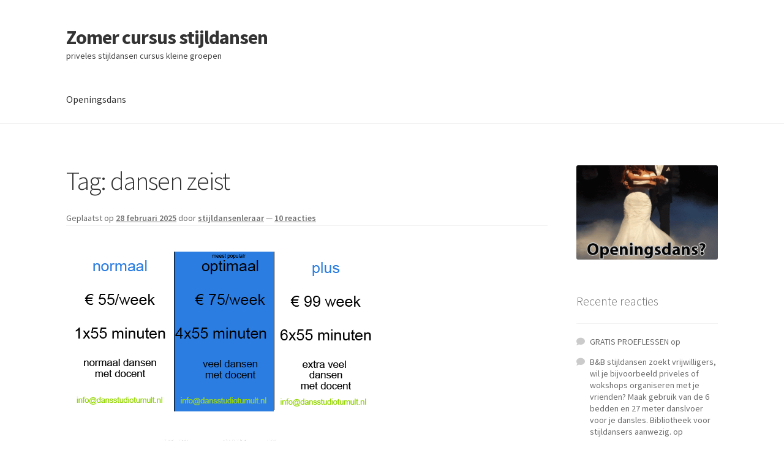

--- FILE ---
content_type: text/html; charset=UTF-8
request_url: http://zomercursusstijldansen.nl/tag/dansen-zeist/
body_size: 15964
content:
<!doctype html>
<html lang="nl-NL">
<head>
<meta charset="UTF-8">
<meta name="viewport" content="width=device-width, initial-scale=1">
<link rel="profile" href="http://gmpg.org/xfn/11">
<link rel="pingback" href="http://zomercursusstijldansen.nl/xmlrpc.php">

<title>dansen zeist | Zomer cursus stijldansen</title>
<meta name='robots' content='max-image-preview:large' />
	<style>img:is([sizes="auto" i], [sizes^="auto," i]) { contain-intrinsic-size: 3000px 1500px }</style>
	<link rel='dns-prefetch' href='//fonts.googleapis.com' />
<link rel="alternate" type="application/rss+xml" title="Zomer cursus stijldansen &raquo; feed" href="http://zomercursusstijldansen.nl/feed/" />
<link rel="alternate" type="application/rss+xml" title="Zomer cursus stijldansen &raquo; reacties feed" href="http://zomercursusstijldansen.nl/comments/feed/" />
<link rel="alternate" type="application/rss+xml" title="Zomer cursus stijldansen &raquo; dansen zeist tag feed" href="http://zomercursusstijldansen.nl/tag/dansen-zeist/feed/" />
<script>
window._wpemojiSettings = {"baseUrl":"https:\/\/s.w.org\/images\/core\/emoji\/16.0.1\/72x72\/","ext":".png","svgUrl":"https:\/\/s.w.org\/images\/core\/emoji\/16.0.1\/svg\/","svgExt":".svg","source":{"concatemoji":"http:\/\/zomercursusstijldansen.nl\/wp-includes\/js\/wp-emoji-release.min.js?ver=6.8.3"}};
/*! This file is auto-generated */
!function(s,n){var o,i,e;function c(e){try{var t={supportTests:e,timestamp:(new Date).valueOf()};sessionStorage.setItem(o,JSON.stringify(t))}catch(e){}}function p(e,t,n){e.clearRect(0,0,e.canvas.width,e.canvas.height),e.fillText(t,0,0);var t=new Uint32Array(e.getImageData(0,0,e.canvas.width,e.canvas.height).data),a=(e.clearRect(0,0,e.canvas.width,e.canvas.height),e.fillText(n,0,0),new Uint32Array(e.getImageData(0,0,e.canvas.width,e.canvas.height).data));return t.every(function(e,t){return e===a[t]})}function u(e,t){e.clearRect(0,0,e.canvas.width,e.canvas.height),e.fillText(t,0,0);for(var n=e.getImageData(16,16,1,1),a=0;a<n.data.length;a++)if(0!==n.data[a])return!1;return!0}function f(e,t,n,a){switch(t){case"flag":return n(e,"\ud83c\udff3\ufe0f\u200d\u26a7\ufe0f","\ud83c\udff3\ufe0f\u200b\u26a7\ufe0f")?!1:!n(e,"\ud83c\udde8\ud83c\uddf6","\ud83c\udde8\u200b\ud83c\uddf6")&&!n(e,"\ud83c\udff4\udb40\udc67\udb40\udc62\udb40\udc65\udb40\udc6e\udb40\udc67\udb40\udc7f","\ud83c\udff4\u200b\udb40\udc67\u200b\udb40\udc62\u200b\udb40\udc65\u200b\udb40\udc6e\u200b\udb40\udc67\u200b\udb40\udc7f");case"emoji":return!a(e,"\ud83e\udedf")}return!1}function g(e,t,n,a){var r="undefined"!=typeof WorkerGlobalScope&&self instanceof WorkerGlobalScope?new OffscreenCanvas(300,150):s.createElement("canvas"),o=r.getContext("2d",{willReadFrequently:!0}),i=(o.textBaseline="top",o.font="600 32px Arial",{});return e.forEach(function(e){i[e]=t(o,e,n,a)}),i}function t(e){var t=s.createElement("script");t.src=e,t.defer=!0,s.head.appendChild(t)}"undefined"!=typeof Promise&&(o="wpEmojiSettingsSupports",i=["flag","emoji"],n.supports={everything:!0,everythingExceptFlag:!0},e=new Promise(function(e){s.addEventListener("DOMContentLoaded",e,{once:!0})}),new Promise(function(t){var n=function(){try{var e=JSON.parse(sessionStorage.getItem(o));if("object"==typeof e&&"number"==typeof e.timestamp&&(new Date).valueOf()<e.timestamp+604800&&"object"==typeof e.supportTests)return e.supportTests}catch(e){}return null}();if(!n){if("undefined"!=typeof Worker&&"undefined"!=typeof OffscreenCanvas&&"undefined"!=typeof URL&&URL.createObjectURL&&"undefined"!=typeof Blob)try{var e="postMessage("+g.toString()+"("+[JSON.stringify(i),f.toString(),p.toString(),u.toString()].join(",")+"));",a=new Blob([e],{type:"text/javascript"}),r=new Worker(URL.createObjectURL(a),{name:"wpTestEmojiSupports"});return void(r.onmessage=function(e){c(n=e.data),r.terminate(),t(n)})}catch(e){}c(n=g(i,f,p,u))}t(n)}).then(function(e){for(var t in e)n.supports[t]=e[t],n.supports.everything=n.supports.everything&&n.supports[t],"flag"!==t&&(n.supports.everythingExceptFlag=n.supports.everythingExceptFlag&&n.supports[t]);n.supports.everythingExceptFlag=n.supports.everythingExceptFlag&&!n.supports.flag,n.DOMReady=!1,n.readyCallback=function(){n.DOMReady=!0}}).then(function(){return e}).then(function(){var e;n.supports.everything||(n.readyCallback(),(e=n.source||{}).concatemoji?t(e.concatemoji):e.wpemoji&&e.twemoji&&(t(e.twemoji),t(e.wpemoji)))}))}((window,document),window._wpemojiSettings);
</script>
<style id='wp-emoji-styles-inline-css'>

	img.wp-smiley, img.emoji {
		display: inline !important;
		border: none !important;
		box-shadow: none !important;
		height: 1em !important;
		width: 1em !important;
		margin: 0 0.07em !important;
		vertical-align: -0.1em !important;
		background: none !important;
		padding: 0 !important;
	}
</style>
<link rel='stylesheet' id='wp-block-library-css' href='http://zomercursusstijldansen.nl/wp-includes/css/dist/block-library/style.min.css?ver=6.8.3' media='all' />
<style id='wp-block-library-theme-inline-css'>
.wp-block-audio :where(figcaption){color:#555;font-size:13px;text-align:center}.is-dark-theme .wp-block-audio :where(figcaption){color:#ffffffa6}.wp-block-audio{margin:0 0 1em}.wp-block-code{border:1px solid #ccc;border-radius:4px;font-family:Menlo,Consolas,monaco,monospace;padding:.8em 1em}.wp-block-embed :where(figcaption){color:#555;font-size:13px;text-align:center}.is-dark-theme .wp-block-embed :where(figcaption){color:#ffffffa6}.wp-block-embed{margin:0 0 1em}.blocks-gallery-caption{color:#555;font-size:13px;text-align:center}.is-dark-theme .blocks-gallery-caption{color:#ffffffa6}:root :where(.wp-block-image figcaption){color:#555;font-size:13px;text-align:center}.is-dark-theme :root :where(.wp-block-image figcaption){color:#ffffffa6}.wp-block-image{margin:0 0 1em}.wp-block-pullquote{border-bottom:4px solid;border-top:4px solid;color:currentColor;margin-bottom:1.75em}.wp-block-pullquote cite,.wp-block-pullquote footer,.wp-block-pullquote__citation{color:currentColor;font-size:.8125em;font-style:normal;text-transform:uppercase}.wp-block-quote{border-left:.25em solid;margin:0 0 1.75em;padding-left:1em}.wp-block-quote cite,.wp-block-quote footer{color:currentColor;font-size:.8125em;font-style:normal;position:relative}.wp-block-quote:where(.has-text-align-right){border-left:none;border-right:.25em solid;padding-left:0;padding-right:1em}.wp-block-quote:where(.has-text-align-center){border:none;padding-left:0}.wp-block-quote.is-large,.wp-block-quote.is-style-large,.wp-block-quote:where(.is-style-plain){border:none}.wp-block-search .wp-block-search__label{font-weight:700}.wp-block-search__button{border:1px solid #ccc;padding:.375em .625em}:where(.wp-block-group.has-background){padding:1.25em 2.375em}.wp-block-separator.has-css-opacity{opacity:.4}.wp-block-separator{border:none;border-bottom:2px solid;margin-left:auto;margin-right:auto}.wp-block-separator.has-alpha-channel-opacity{opacity:1}.wp-block-separator:not(.is-style-wide):not(.is-style-dots){width:100px}.wp-block-separator.has-background:not(.is-style-dots){border-bottom:none;height:1px}.wp-block-separator.has-background:not(.is-style-wide):not(.is-style-dots){height:2px}.wp-block-table{margin:0 0 1em}.wp-block-table td,.wp-block-table th{word-break:normal}.wp-block-table :where(figcaption){color:#555;font-size:13px;text-align:center}.is-dark-theme .wp-block-table :where(figcaption){color:#ffffffa6}.wp-block-video :where(figcaption){color:#555;font-size:13px;text-align:center}.is-dark-theme .wp-block-video :where(figcaption){color:#ffffffa6}.wp-block-video{margin:0 0 1em}:root :where(.wp-block-template-part.has-background){margin-bottom:0;margin-top:0;padding:1.25em 2.375em}
</style>
<style id='classic-theme-styles-inline-css'>
/*! This file is auto-generated */
.wp-block-button__link{color:#fff;background-color:#32373c;border-radius:9999px;box-shadow:none;text-decoration:none;padding:calc(.667em + 2px) calc(1.333em + 2px);font-size:1.125em}.wp-block-file__button{background:#32373c;color:#fff;text-decoration:none}
</style>
<link rel='stylesheet' id='storefront-gutenberg-blocks-css' href='http://zomercursusstijldansen.nl/wp-content/themes/storefront/assets/css/base/gutenberg-blocks.css?ver=4.6.1' media='all' />
<style id='storefront-gutenberg-blocks-inline-css'>

				.wp-block-button__link:not(.has-text-color) {
					color: #333333;
				}

				.wp-block-button__link:not(.has-text-color):hover,
				.wp-block-button__link:not(.has-text-color):focus,
				.wp-block-button__link:not(.has-text-color):active {
					color: #333333;
				}

				.wp-block-button__link:not(.has-background) {
					background-color: #eeeeee;
				}

				.wp-block-button__link:not(.has-background):hover,
				.wp-block-button__link:not(.has-background):focus,
				.wp-block-button__link:not(.has-background):active {
					border-color: #d5d5d5;
					background-color: #d5d5d5;
				}

				.wc-block-grid__products .wc-block-grid__product .wp-block-button__link {
					background-color: #eeeeee;
					border-color: #eeeeee;
					color: #333333;
				}

				.wp-block-quote footer,
				.wp-block-quote cite,
				.wp-block-quote__citation {
					color: #6d6d6d;
				}

				.wp-block-pullquote cite,
				.wp-block-pullquote footer,
				.wp-block-pullquote__citation {
					color: #6d6d6d;
				}

				.wp-block-image figcaption {
					color: #6d6d6d;
				}

				.wp-block-separator.is-style-dots::before {
					color: #333333;
				}

				.wp-block-file a.wp-block-file__button {
					color: #333333;
					background-color: #eeeeee;
					border-color: #eeeeee;
				}

				.wp-block-file a.wp-block-file__button:hover,
				.wp-block-file a.wp-block-file__button:focus,
				.wp-block-file a.wp-block-file__button:active {
					color: #333333;
					background-color: #d5d5d5;
				}

				.wp-block-code,
				.wp-block-preformatted pre {
					color: #6d6d6d;
				}

				.wp-block-table:not( .has-background ):not( .is-style-stripes ) tbody tr:nth-child(2n) td {
					background-color: #fdfdfd;
				}

				.wp-block-cover .wp-block-cover__inner-container h1:not(.has-text-color),
				.wp-block-cover .wp-block-cover__inner-container h2:not(.has-text-color),
				.wp-block-cover .wp-block-cover__inner-container h3:not(.has-text-color),
				.wp-block-cover .wp-block-cover__inner-container h4:not(.has-text-color),
				.wp-block-cover .wp-block-cover__inner-container h5:not(.has-text-color),
				.wp-block-cover .wp-block-cover__inner-container h6:not(.has-text-color) {
					color: #000000;
				}

				.wc-block-components-price-slider__range-input-progress,
				.rtl .wc-block-components-price-slider__range-input-progress {
					--range-color: #7f54b3;
				}

				/* Target only IE11 */
				@media all and (-ms-high-contrast: none), (-ms-high-contrast: active) {
					.wc-block-components-price-slider__range-input-progress {
						background: #7f54b3;
					}
				}

				.wc-block-components-button:not(.is-link) {
					background-color: #333333;
					color: #ffffff;
				}

				.wc-block-components-button:not(.is-link):hover,
				.wc-block-components-button:not(.is-link):focus,
				.wc-block-components-button:not(.is-link):active {
					background-color: #1a1a1a;
					color: #ffffff;
				}

				.wc-block-components-button:not(.is-link):disabled {
					background-color: #333333;
					color: #ffffff;
				}

				.wc-block-cart__submit-container {
					background-color: #ffffff;
				}

				.wc-block-cart__submit-container::before {
					color: rgba(220,220,220,0.5);
				}

				.wc-block-components-order-summary-item__quantity {
					background-color: #ffffff;
					border-color: #6d6d6d;
					box-shadow: 0 0 0 2px #ffffff;
					color: #6d6d6d;
				}
			
</style>
<style id='global-styles-inline-css'>
:root{--wp--preset--aspect-ratio--square: 1;--wp--preset--aspect-ratio--4-3: 4/3;--wp--preset--aspect-ratio--3-4: 3/4;--wp--preset--aspect-ratio--3-2: 3/2;--wp--preset--aspect-ratio--2-3: 2/3;--wp--preset--aspect-ratio--16-9: 16/9;--wp--preset--aspect-ratio--9-16: 9/16;--wp--preset--color--black: #000000;--wp--preset--color--cyan-bluish-gray: #abb8c3;--wp--preset--color--white: #ffffff;--wp--preset--color--pale-pink: #f78da7;--wp--preset--color--vivid-red: #cf2e2e;--wp--preset--color--luminous-vivid-orange: #ff6900;--wp--preset--color--luminous-vivid-amber: #fcb900;--wp--preset--color--light-green-cyan: #7bdcb5;--wp--preset--color--vivid-green-cyan: #00d084;--wp--preset--color--pale-cyan-blue: #8ed1fc;--wp--preset--color--vivid-cyan-blue: #0693e3;--wp--preset--color--vivid-purple: #9b51e0;--wp--preset--gradient--vivid-cyan-blue-to-vivid-purple: linear-gradient(135deg,rgba(6,147,227,1) 0%,rgb(155,81,224) 100%);--wp--preset--gradient--light-green-cyan-to-vivid-green-cyan: linear-gradient(135deg,rgb(122,220,180) 0%,rgb(0,208,130) 100%);--wp--preset--gradient--luminous-vivid-amber-to-luminous-vivid-orange: linear-gradient(135deg,rgba(252,185,0,1) 0%,rgba(255,105,0,1) 100%);--wp--preset--gradient--luminous-vivid-orange-to-vivid-red: linear-gradient(135deg,rgba(255,105,0,1) 0%,rgb(207,46,46) 100%);--wp--preset--gradient--very-light-gray-to-cyan-bluish-gray: linear-gradient(135deg,rgb(238,238,238) 0%,rgb(169,184,195) 100%);--wp--preset--gradient--cool-to-warm-spectrum: linear-gradient(135deg,rgb(74,234,220) 0%,rgb(151,120,209) 20%,rgb(207,42,186) 40%,rgb(238,44,130) 60%,rgb(251,105,98) 80%,rgb(254,248,76) 100%);--wp--preset--gradient--blush-light-purple: linear-gradient(135deg,rgb(255,206,236) 0%,rgb(152,150,240) 100%);--wp--preset--gradient--blush-bordeaux: linear-gradient(135deg,rgb(254,205,165) 0%,rgb(254,45,45) 50%,rgb(107,0,62) 100%);--wp--preset--gradient--luminous-dusk: linear-gradient(135deg,rgb(255,203,112) 0%,rgb(199,81,192) 50%,rgb(65,88,208) 100%);--wp--preset--gradient--pale-ocean: linear-gradient(135deg,rgb(255,245,203) 0%,rgb(182,227,212) 50%,rgb(51,167,181) 100%);--wp--preset--gradient--electric-grass: linear-gradient(135deg,rgb(202,248,128) 0%,rgb(113,206,126) 100%);--wp--preset--gradient--midnight: linear-gradient(135deg,rgb(2,3,129) 0%,rgb(40,116,252) 100%);--wp--preset--font-size--small: 14px;--wp--preset--font-size--medium: 23px;--wp--preset--font-size--large: 26px;--wp--preset--font-size--x-large: 42px;--wp--preset--font-size--normal: 16px;--wp--preset--font-size--huge: 37px;--wp--preset--spacing--20: 0.44rem;--wp--preset--spacing--30: 0.67rem;--wp--preset--spacing--40: 1rem;--wp--preset--spacing--50: 1.5rem;--wp--preset--spacing--60: 2.25rem;--wp--preset--spacing--70: 3.38rem;--wp--preset--spacing--80: 5.06rem;--wp--preset--shadow--natural: 6px 6px 9px rgba(0, 0, 0, 0.2);--wp--preset--shadow--deep: 12px 12px 50px rgba(0, 0, 0, 0.4);--wp--preset--shadow--sharp: 6px 6px 0px rgba(0, 0, 0, 0.2);--wp--preset--shadow--outlined: 6px 6px 0px -3px rgba(255, 255, 255, 1), 6px 6px rgba(0, 0, 0, 1);--wp--preset--shadow--crisp: 6px 6px 0px rgba(0, 0, 0, 1);}:root :where(.is-layout-flow) > :first-child{margin-block-start: 0;}:root :where(.is-layout-flow) > :last-child{margin-block-end: 0;}:root :where(.is-layout-flow) > *{margin-block-start: 24px;margin-block-end: 0;}:root :where(.is-layout-constrained) > :first-child{margin-block-start: 0;}:root :where(.is-layout-constrained) > :last-child{margin-block-end: 0;}:root :where(.is-layout-constrained) > *{margin-block-start: 24px;margin-block-end: 0;}:root :where(.is-layout-flex){gap: 24px;}:root :where(.is-layout-grid){gap: 24px;}body .is-layout-flex{display: flex;}.is-layout-flex{flex-wrap: wrap;align-items: center;}.is-layout-flex > :is(*, div){margin: 0;}body .is-layout-grid{display: grid;}.is-layout-grid > :is(*, div){margin: 0;}.has-black-color{color: var(--wp--preset--color--black) !important;}.has-cyan-bluish-gray-color{color: var(--wp--preset--color--cyan-bluish-gray) !important;}.has-white-color{color: var(--wp--preset--color--white) !important;}.has-pale-pink-color{color: var(--wp--preset--color--pale-pink) !important;}.has-vivid-red-color{color: var(--wp--preset--color--vivid-red) !important;}.has-luminous-vivid-orange-color{color: var(--wp--preset--color--luminous-vivid-orange) !important;}.has-luminous-vivid-amber-color{color: var(--wp--preset--color--luminous-vivid-amber) !important;}.has-light-green-cyan-color{color: var(--wp--preset--color--light-green-cyan) !important;}.has-vivid-green-cyan-color{color: var(--wp--preset--color--vivid-green-cyan) !important;}.has-pale-cyan-blue-color{color: var(--wp--preset--color--pale-cyan-blue) !important;}.has-vivid-cyan-blue-color{color: var(--wp--preset--color--vivid-cyan-blue) !important;}.has-vivid-purple-color{color: var(--wp--preset--color--vivid-purple) !important;}.has-black-background-color{background-color: var(--wp--preset--color--black) !important;}.has-cyan-bluish-gray-background-color{background-color: var(--wp--preset--color--cyan-bluish-gray) !important;}.has-white-background-color{background-color: var(--wp--preset--color--white) !important;}.has-pale-pink-background-color{background-color: var(--wp--preset--color--pale-pink) !important;}.has-vivid-red-background-color{background-color: var(--wp--preset--color--vivid-red) !important;}.has-luminous-vivid-orange-background-color{background-color: var(--wp--preset--color--luminous-vivid-orange) !important;}.has-luminous-vivid-amber-background-color{background-color: var(--wp--preset--color--luminous-vivid-amber) !important;}.has-light-green-cyan-background-color{background-color: var(--wp--preset--color--light-green-cyan) !important;}.has-vivid-green-cyan-background-color{background-color: var(--wp--preset--color--vivid-green-cyan) !important;}.has-pale-cyan-blue-background-color{background-color: var(--wp--preset--color--pale-cyan-blue) !important;}.has-vivid-cyan-blue-background-color{background-color: var(--wp--preset--color--vivid-cyan-blue) !important;}.has-vivid-purple-background-color{background-color: var(--wp--preset--color--vivid-purple) !important;}.has-black-border-color{border-color: var(--wp--preset--color--black) !important;}.has-cyan-bluish-gray-border-color{border-color: var(--wp--preset--color--cyan-bluish-gray) !important;}.has-white-border-color{border-color: var(--wp--preset--color--white) !important;}.has-pale-pink-border-color{border-color: var(--wp--preset--color--pale-pink) !important;}.has-vivid-red-border-color{border-color: var(--wp--preset--color--vivid-red) !important;}.has-luminous-vivid-orange-border-color{border-color: var(--wp--preset--color--luminous-vivid-orange) !important;}.has-luminous-vivid-amber-border-color{border-color: var(--wp--preset--color--luminous-vivid-amber) !important;}.has-light-green-cyan-border-color{border-color: var(--wp--preset--color--light-green-cyan) !important;}.has-vivid-green-cyan-border-color{border-color: var(--wp--preset--color--vivid-green-cyan) !important;}.has-pale-cyan-blue-border-color{border-color: var(--wp--preset--color--pale-cyan-blue) !important;}.has-vivid-cyan-blue-border-color{border-color: var(--wp--preset--color--vivid-cyan-blue) !important;}.has-vivid-purple-border-color{border-color: var(--wp--preset--color--vivid-purple) !important;}.has-vivid-cyan-blue-to-vivid-purple-gradient-background{background: var(--wp--preset--gradient--vivid-cyan-blue-to-vivid-purple) !important;}.has-light-green-cyan-to-vivid-green-cyan-gradient-background{background: var(--wp--preset--gradient--light-green-cyan-to-vivid-green-cyan) !important;}.has-luminous-vivid-amber-to-luminous-vivid-orange-gradient-background{background: var(--wp--preset--gradient--luminous-vivid-amber-to-luminous-vivid-orange) !important;}.has-luminous-vivid-orange-to-vivid-red-gradient-background{background: var(--wp--preset--gradient--luminous-vivid-orange-to-vivid-red) !important;}.has-very-light-gray-to-cyan-bluish-gray-gradient-background{background: var(--wp--preset--gradient--very-light-gray-to-cyan-bluish-gray) !important;}.has-cool-to-warm-spectrum-gradient-background{background: var(--wp--preset--gradient--cool-to-warm-spectrum) !important;}.has-blush-light-purple-gradient-background{background: var(--wp--preset--gradient--blush-light-purple) !important;}.has-blush-bordeaux-gradient-background{background: var(--wp--preset--gradient--blush-bordeaux) !important;}.has-luminous-dusk-gradient-background{background: var(--wp--preset--gradient--luminous-dusk) !important;}.has-pale-ocean-gradient-background{background: var(--wp--preset--gradient--pale-ocean) !important;}.has-electric-grass-gradient-background{background: var(--wp--preset--gradient--electric-grass) !important;}.has-midnight-gradient-background{background: var(--wp--preset--gradient--midnight) !important;}.has-small-font-size{font-size: var(--wp--preset--font-size--small) !important;}.has-medium-font-size{font-size: var(--wp--preset--font-size--medium) !important;}.has-large-font-size{font-size: var(--wp--preset--font-size--large) !important;}.has-x-large-font-size{font-size: var(--wp--preset--font-size--x-large) !important;}
:root :where(.wp-block-pullquote){font-size: 1.5em;line-height: 1.6;}
</style>
<link rel='stylesheet' id='storefront-style-css' href='http://zomercursusstijldansen.nl/wp-content/themes/storefront/style.css?ver=4.6.1' media='all' />
<style id='storefront-style-inline-css'>

			.main-navigation ul li a,
			.site-title a,
			ul.menu li a,
			.site-branding h1 a,
			button.menu-toggle,
			button.menu-toggle:hover,
			.handheld-navigation .dropdown-toggle {
				color: #333333;
			}

			button.menu-toggle,
			button.menu-toggle:hover {
				border-color: #333333;
			}

			.main-navigation ul li a:hover,
			.main-navigation ul li:hover > a,
			.site-title a:hover,
			.site-header ul.menu li.current-menu-item > a {
				color: #747474;
			}

			table:not( .has-background ) th {
				background-color: #f8f8f8;
			}

			table:not( .has-background ) tbody td {
				background-color: #fdfdfd;
			}

			table:not( .has-background ) tbody tr:nth-child(2n) td,
			fieldset,
			fieldset legend {
				background-color: #fbfbfb;
			}

			.site-header,
			.secondary-navigation ul ul,
			.main-navigation ul.menu > li.menu-item-has-children:after,
			.secondary-navigation ul.menu ul,
			.storefront-handheld-footer-bar,
			.storefront-handheld-footer-bar ul li > a,
			.storefront-handheld-footer-bar ul li.search .site-search,
			button.menu-toggle,
			button.menu-toggle:hover {
				background-color: #ffffff;
			}

			p.site-description,
			.site-header,
			.storefront-handheld-footer-bar {
				color: #404040;
			}

			button.menu-toggle:after,
			button.menu-toggle:before,
			button.menu-toggle span:before {
				background-color: #333333;
			}

			h1, h2, h3, h4, h5, h6, .wc-block-grid__product-title {
				color: #333333;
			}

			.widget h1 {
				border-bottom-color: #333333;
			}

			body,
			.secondary-navigation a {
				color: #6d6d6d;
			}

			.widget-area .widget a,
			.hentry .entry-header .posted-on a,
			.hentry .entry-header .post-author a,
			.hentry .entry-header .post-comments a,
			.hentry .entry-header .byline a {
				color: #727272;
			}

			a {
				color: #7f54b3;
			}

			a:focus,
			button:focus,
			.button.alt:focus,
			input:focus,
			textarea:focus,
			input[type="button"]:focus,
			input[type="reset"]:focus,
			input[type="submit"]:focus,
			input[type="email"]:focus,
			input[type="tel"]:focus,
			input[type="url"]:focus,
			input[type="password"]:focus,
			input[type="search"]:focus {
				outline-color: #7f54b3;
			}

			button, input[type="button"], input[type="reset"], input[type="submit"], .button, .widget a.button {
				background-color: #eeeeee;
				border-color: #eeeeee;
				color: #333333;
			}

			button:hover, input[type="button"]:hover, input[type="reset"]:hover, input[type="submit"]:hover, .button:hover, .widget a.button:hover {
				background-color: #d5d5d5;
				border-color: #d5d5d5;
				color: #333333;
			}

			button.alt, input[type="button"].alt, input[type="reset"].alt, input[type="submit"].alt, .button.alt, .widget-area .widget a.button.alt {
				background-color: #333333;
				border-color: #333333;
				color: #ffffff;
			}

			button.alt:hover, input[type="button"].alt:hover, input[type="reset"].alt:hover, input[type="submit"].alt:hover, .button.alt:hover, .widget-area .widget a.button.alt:hover {
				background-color: #1a1a1a;
				border-color: #1a1a1a;
				color: #ffffff;
			}

			.pagination .page-numbers li .page-numbers.current {
				background-color: #e6e6e6;
				color: #636363;
			}

			#comments .comment-list .comment-content .comment-text {
				background-color: #f8f8f8;
			}

			.site-footer {
				background-color: #f0f0f0;
				color: #6d6d6d;
			}

			.site-footer a:not(.button):not(.components-button) {
				color: #333333;
			}

			.site-footer .storefront-handheld-footer-bar a:not(.button):not(.components-button) {
				color: #333333;
			}

			.site-footer h1, .site-footer h2, .site-footer h3, .site-footer h4, .site-footer h5, .site-footer h6, .site-footer .widget .widget-title, .site-footer .widget .widgettitle {
				color: #333333;
			}

			.page-template-template-homepage.has-post-thumbnail .type-page.has-post-thumbnail .entry-title {
				color: #000000;
			}

			.page-template-template-homepage.has-post-thumbnail .type-page.has-post-thumbnail .entry-content {
				color: #000000;
			}

			@media screen and ( min-width: 768px ) {
				.secondary-navigation ul.menu a:hover {
					color: #595959;
				}

				.secondary-navigation ul.menu a {
					color: #404040;
				}

				.main-navigation ul.menu ul.sub-menu,
				.main-navigation ul.nav-menu ul.children {
					background-color: #f0f0f0;
				}

				.site-header {
					border-bottom-color: #f0f0f0;
				}
			}
</style>
<link rel='stylesheet' id='storefront-icons-css' href='http://zomercursusstijldansen.nl/wp-content/themes/storefront/assets/css/base/icons.css?ver=4.6.1' media='all' />
<link rel='stylesheet' id='storefront-fonts-css' href='https://fonts.googleapis.com/css?family=Source+Sans+Pro%3A400%2C300%2C300italic%2C400italic%2C600%2C700%2C900&#038;subset=latin%2Clatin-ext&#038;ver=4.6.1' media='all' />
<link rel="https://api.w.org/" href="http://zomercursusstijldansen.nl/wp-json/" /><link rel="alternate" title="JSON" type="application/json" href="http://zomercursusstijldansen.nl/wp-json/wp/v2/tags/297" /><link rel="EditURI" type="application/rsd+xml" title="RSD" href="http://zomercursusstijldansen.nl/xmlrpc.php?rsd" />
<meta name="generator" content="WordPress 6.8.3" />
<style>.recentcomments a{display:inline !important;padding:0 !important;margin:0 !important;}</style><!-- SEO meta tags powered by SmartCrawl https://wpmudev.com/project/smartcrawl-wordpress-seo/ -->
<link rel="canonical" href="http://zomercursusstijldansen.nl/tag/dansen-zeist/" />
<script type="application/ld+json">{"@context":"https:\/\/schema.org","@graph":[{"@type":"Organization","@id":"http:\/\/zomercursusstijldansen.nl\/#schema-personal-brand","url":"http:\/\/zomercursusstijldansen.nl","name":"stijldansenleraar"},{"@type":"WebSite","@id":"http:\/\/zomercursusstijldansen.nl\/#schema-website","url":"http:\/\/zomercursusstijldansen.nl","name":"Amsterdam Stijldansen .nl stijldansen priveles ballroom dansen priveles","encoding":"UTF-8","potentialAction":{"@type":"SearchAction","target":"http:\/\/zomercursusstijldansen.nl\/search\/{search_term_string}\/","query-input":"required name=search_term_string"}},{"@type":"CollectionPage","@id":"http:\/\/zomercursusstijldansen.nl\/tag\/dansen-zeist\/#schema-webpage","isPartOf":{"@id":"http:\/\/zomercursusstijldansen.nl\/#schema-website"},"publisher":{"@id":"http:\/\/zomercursusstijldansen.nl\/#schema-personal-brand"},"url":"http:\/\/zomercursusstijldansen.nl\/tag\/dansen-zeist\/","mainEntity":{"@type":"ItemList","itemListElement":[{"@type":"ListItem","position":"1","url":"http:\/\/zomercursusstijldansen.nl\/zomercursus-stijldansen\/"}]}},{"@type":"BreadcrumbList","@id":"http:\/\/zomercursusstijldansen.nl\/tag\/dansen-zeist?tag=dansen-zeist\/#breadcrumb","itemListElement":[{"@type":"ListItem","position":1,"name":"Home","item":"http:\/\/zomercursusstijldansen.nl"},{"@type":"ListItem","position":2,"name":"Archive for dansen zeist"}]}]}</script>
<!-- /SEO -->
</head>

<body class="archive tag tag-dansen-zeist tag-297 wp-embed-responsive wp-theme-storefront no-wc-breadcrumb storefront-align-wide right-sidebar">



<div id="page" class="hfeed site">
	
	<header id="masthead" class="site-header" role="banner" style="">

		<div class="col-full">		<a class="skip-link screen-reader-text" href="#site-navigation">Ga door naar navigatie</a>
		<a class="skip-link screen-reader-text" href="#content">Ga naar de inhoud</a>
				<div class="site-branding">
			<div class="beta site-title"><a href="http://zomercursusstijldansen.nl/" rel="home">Zomer cursus stijldansen</a></div><p class="site-description">priveles stijldansen cursus kleine groepen</p>		</div>
		</div><div class="storefront-primary-navigation"><div class="col-full">		<nav id="site-navigation" class="main-navigation" role="navigation" aria-label="Hoofdmenu">
		<button id="site-navigation-menu-toggle" class="menu-toggle" aria-controls="site-navigation" aria-expanded="false"><span>Menu</span></button>
			<div class="primary-navigation"><ul id="menu-menu" class="menu"><li id="menu-item-292" class="menu-item menu-item-type-post_type menu-item-object-page menu-item-292"><a href="http://zomercursusstijldansen.nl/openingsdans/">Openingsdans</a></li>
</ul></div><div class="menu"><ul>
<li ><a href="http://zomercursusstijldansen.nl/">Home</a></li><li class="page_item page-item-287"><a href="http://zomercursusstijldansen.nl/openingsdans/">Openingsdans</a></li>
</ul></div>
		</nav><!-- #site-navigation -->
		</div></div>
	</header><!-- #masthead -->

	
	<div id="content" class="site-content" tabindex="-1">
		<div class="col-full">

		
	<div id="primary" class="content-area">
		<main id="main" class="site-main" role="main">

		
			<header class="page-header">
				<h1 class="page-title">Tag: <span>dansen zeist</span></h1>			</header><!-- .page-header -->

			
<article id="post-1" class="post-1 post type-post status-publish format-standard hentry category-ballroom-dansen category-geen-categorie category-latin-dansen category-stijldansen-priveles tag-afrikaans-dansen tag-afrikaanse-dans-beginners tag-afrikaanse-dans-utrecht tag-afrikaanse-danslessen tag-afro-dance-lessen tag-afro-dance-utrecht tag-afro-dancers tag-agenda tag-agenda-quickstep tag-amsterdam-dance-studio tag-amsterdam-dans tag-amsterdam-dansschool tag-amsterdam-school-calendar tag-argentijnse-tango-lessen tag-babyborrel tag-ballet-amsterdam-zuid tag-ballet-classes-amsterdam tag-balletles-utrecht tag-balletvoorstelling-utrecht tag-ballroom tag-ballroom-amsterdam tag-ballroom-cursus tag-ballroom-dance tag-ballroom-dans tag-ballroom-dansen-prijzen tag-ballroom-dansen-priveles tag-ballroom-dansles tag-ballroom-priveles tag-ballroom-stijldansen tag-ballroom-dansen tag-ballroomdansen tag-ballroomdansen-agenda tag-ballroomdansen-stijldansen-leren tag-ballroomdansen-voor-beginners tag-ballroomm-dansles tag-balroomdansen-leren-dansles tag-beste-dansschool-nederland tag-breakdance-event tag-breakdance-utrecht tag-cha-cha-dansles-stijldansen tag-communiefeesten tag-cornelissen-dansschool tag-couple-dancing-lessons-near-me tag-cursus tag-cursus-ballroomdansen tag-cursus-cha-cha tag-cursus-dansen tag-cursus-jive tag-cursus-pasodoble tag-cursus-quikstep tag-cursus-rumba tag-cursus-slowfoxtrot tag-cursus-stijldansen tag-cursus-tango tag-cursus-wals tag-cursus-weense-wals tag-cusus-samba tag-dance-classes-utrecht tag-dance-lessen tag-dance-lessons-amsterdam tag-dance-school tag-dance-school-utrecht tag-dance-studio-amsterdam tag-dance-utrecht tag-dancehall-utrecht tag-dans-amsterdam tag-dans-in-amsterdam tag-dans-in-utrecht tag-dans-instructie tag-dans-leren tag-dans-vacatures-amsterdam tag-dans-zeist tag-dansacademie-amsterdam tag-dansacademie-utrecht tag-danscentrum tag-danscentrum-utrecht tag-danscursus tag-danscursus-amsterdam tag-dansen tag-dansen-amsterdam tag-dansen-ballroom tag-dansen-dansen tag-dansen-en-feesten tag-dansen-in-amsterdam tag-dansen-in-utrecht tag-dansen-leren tag-dansen-leren-slowfoxtrot tag-dansen-nieuwegein tag-dansen-utrecht tag-dansen-voor-beginners tag-dansen-voor-volwassenen tag-dansen-zeist tag-dansimprovisatie-amsterdam tag-dansje-leren tag-dansles tag-dansles-amersfoort tag-dansles-amsterdam tag-dansles-amsterdam-centrum tag-dansles-amsterdam-noord tag-dansles-amsterdam-oost tag-dansles-amsterdam-zuid tag-dansles-den-haag tag-dansles-haarlem tag-dansles-houten tag-dansles-in-amsterdam tag-dansles-kind tag-dansles-leiden tag-dansles-met-partner tag-dansles-modern tag-dansles-rotterdam tag-dansles-utrecht tag-dansles-volwassenen tag-dansles-voor-beginners tag-dansles-voor-peuters-amsterdam tag-dansles-voor-singles tag-dansles-voor-volwassenen tag-dansles-zeist tag-danslessen tag-danslessen-amstelveen tag-danslessen-amsterdam tag-danslessen-amsterdam-oost tag-danslessen-engelse-waltz tag-danslessen-in-amsterdam tag-dansopleiding-amsterdam tag-dansschoenen tag-dansscholen tag-dansscholen-nederland tag-dansschool tag-dansschool-amstelveenseweg-amsterdam tag-dansschool-amsterdam tag-dansschool-amsterdam-ballet tag-dansschool-amsterdam-ballroom tag-dansschool-amsterdam-centrum tag-dansschool-amsterdam-moderne-dans tag-dansschool-amsterdam-oost tag-dansschool-amsterdam-oud-zuid tag-dansschool-amsterdam-salsa tag-dansschool-amsterdam-stijldansen tag-dansschool-amsterdam-volwassenen tag-dansschool-amsterdam-zuid tag-dansschool-ceintuurbaan-amsterdam tag-dansschool-ekkart tag-dansschool-houten tag-dansschool-in-amsterdam tag-dansschool-in-amsterdam-noord tag-dansschool-limburg tag-dansschool-maastricht tag-dansschool-nieuwegein tag-dansschool-stijldansen tag-dansschool-vleuten tag-dansschool-volwassenen tag-dansvoorstelling-utrecht tag-danswinkel-utrecht tag-de-dansschool tag-den-haag-rotterdam-utrecht-amsterdam-haarlem-dansles tag-gratis-proeflessen tag-hiphop-dansschool tag-hiphop-utrecht tag-kpop-dans-nederland tag-latin-agenda-amsterdam tag-latin-cursus tag-latin-cursus-dansen tag-latin-dance-amsterdam tag-latin-dans tag-latin-dansen tag-latin-dansschool tag-latin-feest-amsterdam tag-latin-salsa-agenda tag-lessen-stijldansen tag-lindyhop-cursus tag-line-dance-dansen-voor-beginners tag-locatie-communiefeest tag-modern-dansen-utrecht tag-moderne-dans-volwassenen tag-muziek tag-nl-dance tag-openingsdans-swing tag-prive-dansles tag-priveles-ballroomdansen tag-priveles-dansen tag-priveles-stijldansen tag-professionele-dansschool tag-rumba-dansen tag-rumba-stijldans-lessen tag-salsa-amsterdam-agenda tag-salsa-amsterdam-oost tag-salsa-cursus tag-salsa-cursus-amsterdam tag-salsa-cursus-utrecht tag-salsa-dansen-hasselt tag-salsa-dansen-sittard tag-salsa-dansschool-amsterdam tag-salsa-feesten-amsterdam tag-salsa-les-almere tag-salsa-les-amsterdam tag-salsa-les-maastricht tag-salsa-lessen-limburg tag-salsa-lessen-venlo tag-salsa-nl-agenda tag-salsa-school-amsterdam tag-salsa-workshop-maastricht tag-salsa-workshop-utrecht tag-salsa-zeist tag-salsales-online tag-samba-cursus tag-stijldans tag-stijldanse tag-stijldansen tag-stijldansen-amsterdam tag-stijldansen-cursus tag-stijldansen-dansen-priveles tag-stijldansen-dansles tag-stijldansen-den-haag tag-stijldansen-haarlem tag-stijldansen-leren tag-stijldansen-lessen tag-stijldansen-muziek tag-stijldansen-priveles tag-stijldansen-priveles-prijzen tag-stijldansen-rotterdam tag-stijldansen-utrecht tag-stijldansen-voor-beginners tag-stijldansen-voor-ouderen tag-stijldansen-workshop tag-stijldansen-zeist tag-stijldansen-dansen tag-stijldansles tag-streetdance-les tag-streetdance-utrecht tag-style-dansen tag-swing-downloads tag-swingdans tag-tango tag-utrecht-dansschool tag-utrecht-salsa tag-utrechtse-dansacademie tag-wals-dans tag-weense-walsen tag-workshop-tango tag-zaal-communiefeest tag-zomer tag-zomer-cursus-stijldansen tag-zouk-cursus tag-zumba-fitness-heerlen tag-zumba-in-heerlen tag-zumba-instructeur-gevraagd tag-zumba-instructeur-vacatures">

			<header class="entry-header">
		
			<span class="posted-on">Geplaatst op <a href="http://zomercursusstijldansen.nl/zomercursus-stijldansen/" rel="bookmark"><time class="entry-date published" datetime="2025-02-28T17:49:51+00:00">28 februari 2025</time><time class="updated" datetime="2025-02-28T17:50:05+00:00">28 februari 2025</time></a></span> <span class="post-author">door <a href="http://zomercursusstijldansen.nl/author/stijldansenleraar/" rel="author">stijldansenleraar</a></span> <span class="post-comments">&mdash; <a href="http://zomercursusstijldansen.nl/zomercursus-stijldansen/#comments">10 reacties</a></span>		</header><!-- .entry-header -->
				<div class="entry-content">
		
<figure class="wp-block-image size-full"><img fetchpriority="high" decoding="async" width="500" height="261" src="http://zomercursusstijldansen.nl/wp-content/uploads/sites/7/2024/12/00-GRATIS-PROEFLESSEN-wals-dansen-online-noord-zuid-oost-west-amsterdam-workshop-stijldansen-amsterdam-zomer-cursus-rooster-stijldansen.gif" alt="" class="wp-image-274"/></figure>



<figure class="wp-block-image size-full"><a href="https://api.whatsapp.com/send/?phone=31627262297&amp;text=Waarmee%20kunnen%20we%20u%20van%20dienst%20zijn?"><img decoding="async" width="500" height="216" src="http://zomercursusstijldansen.nl/wp-content/uploads/sites/7/2024/12/0-whatsApp-dansles-danslessen-priveles-noord-zuid-oost-west-amsterdam-workshop-stijldansen-amsterdam-stijldansen-amsterdam-zomer-cursus-rooster-stijldansen.jpg" alt="" class="wp-image-275" srcset="http://zomercursusstijldansen.nl/wp-content/uploads/sites/7/2024/12/0-whatsApp-dansles-danslessen-priveles-noord-zuid-oost-west-amsterdam-workshop-stijldansen-amsterdam-stijldansen-amsterdam-zomer-cursus-rooster-stijldansen.jpg 500w, http://zomercursusstijldansen.nl/wp-content/uploads/sites/7/2024/12/0-whatsApp-dansles-danslessen-priveles-noord-zuid-oost-west-amsterdam-workshop-stijldansen-amsterdam-stijldansen-amsterdam-zomer-cursus-rooster-stijldansen-300x130.jpg 300w" sizes="(max-width: 500px) 100vw, 500px" /></a></figure>



<figure class="wp-block-image size-full"><img decoding="async" width="500" height="261" src="http://zomercursusstijldansen.nl/wp-content/uploads/sites/7/2024/12/1-ballroompriveles-dansen-online-tango-1-noord-zuid-oost-west-amsterdam-workshop-stijldansen-amsterdam-stijldansen-amsterdam-zomer-cursus-rooster-stijldansen.gif" alt="" class="wp-image-278"/></figure>



<figure class="wp-block-image size-full"><img loading="lazy" decoding="async" width="500" height="261" src="http://zomercursusstijldansen.nl/wp-content/uploads/sites/7/2024/12/2-dance-weense-dansen-online-noord-zuid-oost-west-amsterdam-workshop-stijldansen-amsterdam-stijldansen-amsterdam-zomer-cursus-rooster-stijldansen.gif" alt="" class="wp-image-279"/></figure>



<figure class="wp-block-image size-full"><img loading="lazy" decoding="async" width="500" height="261" src="http://zomercursusstijldansen.nl/wp-content/uploads/sites/7/2024/12/3-dance-ballroom-cha-cha-dansen-online-noord-zuid-oost-west-amsterdam-workshop-stijldansen-amsterdam-stijldansen-amsterdam-zomer-cursus-rooster-stijldansen.gif" alt="" class="wp-image-280"/></figure>



<figure class="wp-block-image size-full"><img loading="lazy" decoding="async" width="500" height="261" src="http://zomercursusstijldansen.nl/wp-content/uploads/sites/7/2024/12/4-dansen-online-streetdance-dansen-rumba-noord-zuid-oost-west-amsterdam-workshop-stijldansen-amsterdam-stijldansen-amsterdam-zomer-cursus-rooster-stijldansen.gif" alt="" class="wp-image-281"/></figure>





<p></p>



<p></p>
		</div><!-- .entry-content -->
		
		<aside class="entry-taxonomy">
						<div class="cat-links">
				Categorieën: <a href="http://zomercursusstijldansen.nl/category/ballroom-dansen/" rel="category tag">ballroom dansen</a>, <a href="http://zomercursusstijldansen.nl/category/geen-categorie/" rel="category tag">Geen categorie</a>, <a href="http://zomercursusstijldansen.nl/category/latin-dansen/" rel="category tag">latin dansen</a>, <a href="http://zomercursusstijldansen.nl/category/stijldansen-priveles/" rel="category tag">stijldansen priveles</a>			</div>
			
						<div class="tags-links">
				Tags: <a href="http://zomercursusstijldansen.nl/tag/afrikaans-dansen/" rel="tag">afrikaans dansen</a>, <a href="http://zomercursusstijldansen.nl/tag/afrikaanse-dans-beginners/" rel="tag">afrikaanse dans beginners</a>, <a href="http://zomercursusstijldansen.nl/tag/afrikaanse-dans-utrecht/" rel="tag">afrikaanse dans utrecht</a>, <a href="http://zomercursusstijldansen.nl/tag/afrikaanse-danslessen/" rel="tag">afrikaanse danslessen</a>, <a href="http://zomercursusstijldansen.nl/tag/afro-dance-lessen/" rel="tag">afro dance lessen</a>, <a href="http://zomercursusstijldansen.nl/tag/afro-dance-utrecht/" rel="tag">afro dance utrecht</a>, <a href="http://zomercursusstijldansen.nl/tag/afro-dancers/" rel="tag">afro dancers</a>, <a href="http://zomercursusstijldansen.nl/tag/agenda/" rel="tag">agenda</a>, <a href="http://zomercursusstijldansen.nl/tag/agenda-quickstep/" rel="tag">agenda quickstep</a>, <a href="http://zomercursusstijldansen.nl/tag/amsterdam-dance-studio/" rel="tag">amsterdam dance studio</a>, <a href="http://zomercursusstijldansen.nl/tag/amsterdam-dans/" rel="tag">amsterdam dans</a>, <a href="http://zomercursusstijldansen.nl/tag/amsterdam-dansschool/" rel="tag">amsterdam dansschool</a>, <a href="http://zomercursusstijldansen.nl/tag/amsterdam-school-calendar/" rel="tag">amsterdam school calendar</a>, <a href="http://zomercursusstijldansen.nl/tag/argentijnse-tango-lessen/" rel="tag">argentijnse tango lessen</a>, <a href="http://zomercursusstijldansen.nl/tag/babyborrel/" rel="tag">babyborrel</a>, <a href="http://zomercursusstijldansen.nl/tag/ballet-amsterdam-zuid/" rel="tag">ballet amsterdam zuid</a>, <a href="http://zomercursusstijldansen.nl/tag/ballet-classes-amsterdam/" rel="tag">ballet classes amsterdam</a>, <a href="http://zomercursusstijldansen.nl/tag/balletles-utrecht/" rel="tag">balletles utrecht</a>, <a href="http://zomercursusstijldansen.nl/tag/balletvoorstelling-utrecht/" rel="tag">balletvoorstelling utrecht</a>, <a href="http://zomercursusstijldansen.nl/tag/ballroom/" rel="tag">ballroom</a>, <a href="http://zomercursusstijldansen.nl/tag/ballroom-amsterdam/" rel="tag">ballroom amsterdam</a>, <a href="http://zomercursusstijldansen.nl/tag/ballroom-cursus/" rel="tag">ballroom cursus</a>, <a href="http://zomercursusstijldansen.nl/tag/ballroom-dance/" rel="tag">ballroom dance</a>, <a href="http://zomercursusstijldansen.nl/tag/ballroom-dans/" rel="tag">ballroom dans</a>, <a href="http://zomercursusstijldansen.nl/tag/ballroom-dansen-prijzen/" rel="tag">ballroom dansen prijzen</a>, <a href="http://zomercursusstijldansen.nl/tag/ballroom-dansen-priveles/" rel="tag">ballroom dansen priveles</a>, <a href="http://zomercursusstijldansen.nl/tag/ballroom-dansles/" rel="tag">ballroom dansles</a>, <a href="http://zomercursusstijldansen.nl/tag/ballroom-priveles/" rel="tag">ballroom priveles</a>, <a href="http://zomercursusstijldansen.nl/tag/ballroom-stijldansen/" rel="tag">ballroom stijldansen</a>, <a href="http://zomercursusstijldansen.nl/tag/ballroom-dansen/" rel="tag">ballroom-dansen</a>, <a href="http://zomercursusstijldansen.nl/tag/ballroomdansen/" rel="tag">ballroomdansen</a>, <a href="http://zomercursusstijldansen.nl/tag/ballroomdansen-agenda/" rel="tag">ballroomdansen agenda</a>, <a href="http://zomercursusstijldansen.nl/tag/ballroomdansen-stijldansen-leren/" rel="tag">ballroomdansen stijldansen leren</a>, <a href="http://zomercursusstijldansen.nl/tag/ballroomdansen-voor-beginners/" rel="tag">ballroomdansen voor beginners</a>, <a href="http://zomercursusstijldansen.nl/tag/ballroomm-dansles/" rel="tag">ballroomm dansles</a>, <a href="http://zomercursusstijldansen.nl/tag/balroomdansen-leren-dansles/" rel="tag">balroomdansen leren Dansles</a>, <a href="http://zomercursusstijldansen.nl/tag/beste-dansschool-nederland/" rel="tag">beste dansschool nederland</a>, <a href="http://zomercursusstijldansen.nl/tag/breakdance-event/" rel="tag">breakdance event</a>, <a href="http://zomercursusstijldansen.nl/tag/breakdance-utrecht/" rel="tag">breakdance utrecht</a>, <a href="http://zomercursusstijldansen.nl/tag/cha-cha-dansles-stijldansen/" rel="tag">cha cha dansles stijldansen</a>, <a href="http://zomercursusstijldansen.nl/tag/communiefeesten/" rel="tag">communiefeesten</a>, <a href="http://zomercursusstijldansen.nl/tag/cornelissen-dansschool/" rel="tag">cornelissen dansschool</a>, <a href="http://zomercursusstijldansen.nl/tag/couple-dancing-lessons-near-me/" rel="tag">couple dancing lessons near me</a>, <a href="http://zomercursusstijldansen.nl/tag/cursus/" rel="tag">cursus</a>, <a href="http://zomercursusstijldansen.nl/tag/cursus-ballroomdansen/" rel="tag">cursus ballroomdansen</a>, <a href="http://zomercursusstijldansen.nl/tag/cursus-cha-cha/" rel="tag">cursus cha cha</a>, <a href="http://zomercursusstijldansen.nl/tag/cursus-dansen/" rel="tag">cursus dansen</a>, <a href="http://zomercursusstijldansen.nl/tag/cursus-jive/" rel="tag">cursus jive</a>, <a href="http://zomercursusstijldansen.nl/tag/cursus-pasodoble/" rel="tag">cursus pasodoble</a>, <a href="http://zomercursusstijldansen.nl/tag/cursus-quikstep/" rel="tag">cursus quikstep</a>, <a href="http://zomercursusstijldansen.nl/tag/cursus-rumba/" rel="tag">cursus rumba</a>, <a href="http://zomercursusstijldansen.nl/tag/cursus-slowfoxtrot/" rel="tag">cursus slowfoxtrot</a>, <a href="http://zomercursusstijldansen.nl/tag/cursus-stijldansen/" rel="tag">cursus stijldansen</a>, <a href="http://zomercursusstijldansen.nl/tag/cursus-tango/" rel="tag">cursus tango</a>, <a href="http://zomercursusstijldansen.nl/tag/cursus-wals/" rel="tag">cursus wals</a>, <a href="http://zomercursusstijldansen.nl/tag/cursus-weense-wals/" rel="tag">cursus weense wals</a>, <a href="http://zomercursusstijldansen.nl/tag/cusus-samba/" rel="tag">cusus samba</a>, <a href="http://zomercursusstijldansen.nl/tag/dance-classes-utrecht/" rel="tag">dance classes utrecht</a>, <a href="http://zomercursusstijldansen.nl/tag/dance-lessen/" rel="tag">dance lessen</a>, <a href="http://zomercursusstijldansen.nl/tag/dance-lessons-amsterdam/" rel="tag">dance lessons amsterdam</a>, <a href="http://zomercursusstijldansen.nl/tag/dance-school/" rel="tag">dance school</a>, <a href="http://zomercursusstijldansen.nl/tag/dance-school-utrecht/" rel="tag">dance school utrecht</a>, <a href="http://zomercursusstijldansen.nl/tag/dance-studio-amsterdam/" rel="tag">dance studio amsterdam</a>, <a href="http://zomercursusstijldansen.nl/tag/dance-utrecht/" rel="tag">dance utrecht</a>, <a href="http://zomercursusstijldansen.nl/tag/dancehall-utrecht/" rel="tag">dancehall utrecht</a>, <a href="http://zomercursusstijldansen.nl/tag/dans-amsterdam/" rel="tag">dans amsterdam</a>, <a href="http://zomercursusstijldansen.nl/tag/dans-in-amsterdam/" rel="tag">dans in amsterdam</a>, <a href="http://zomercursusstijldansen.nl/tag/dans-in-utrecht/" rel="tag">dans in utrecht</a>, <a href="http://zomercursusstijldansen.nl/tag/dans-instructie/" rel="tag">dans instructie</a>, <a href="http://zomercursusstijldansen.nl/tag/dans-leren/" rel="tag">dans leren</a>, <a href="http://zomercursusstijldansen.nl/tag/dans-vacatures-amsterdam/" rel="tag">dans vacatures amsterdam</a>, <a href="http://zomercursusstijldansen.nl/tag/dans-zeist/" rel="tag">dans zeist</a>, <a href="http://zomercursusstijldansen.nl/tag/dansacademie-amsterdam/" rel="tag">dansacademie amsterdam</a>, <a href="http://zomercursusstijldansen.nl/tag/dansacademie-utrecht/" rel="tag">dansacademie utrecht</a>, <a href="http://zomercursusstijldansen.nl/tag/danscentrum/" rel="tag">danscentrum</a>, <a href="http://zomercursusstijldansen.nl/tag/danscentrum-utrecht/" rel="tag">danscentrum utrecht</a>, <a href="http://zomercursusstijldansen.nl/tag/danscursus/" rel="tag">danscursus</a>, <a href="http://zomercursusstijldansen.nl/tag/danscursus-amsterdam/" rel="tag">danscursus amsterdam</a>, <a href="http://zomercursusstijldansen.nl/tag/dansen/" rel="tag">dansen</a>, <a href="http://zomercursusstijldansen.nl/tag/dansen-amsterdam/" rel="tag">dansen amsterdam</a>, <a href="http://zomercursusstijldansen.nl/tag/dansen-ballroom/" rel="tag">dansen ballroom</a>, <a href="http://zomercursusstijldansen.nl/tag/dansen-dansen/" rel="tag">dansen dansen</a>, <a href="http://zomercursusstijldansen.nl/tag/dansen-en-feesten/" rel="tag">dansen en feesten</a>, <a href="http://zomercursusstijldansen.nl/tag/dansen-in-amsterdam/" rel="tag">dansen in amsterdam</a>, <a href="http://zomercursusstijldansen.nl/tag/dansen-in-utrecht/" rel="tag">dansen in utrecht</a>, <a href="http://zomercursusstijldansen.nl/tag/dansen-leren/" rel="tag">dansen leren</a>, <a href="http://zomercursusstijldansen.nl/tag/dansen-leren-slowfoxtrot/" rel="tag">dansen leren slowfoxtrot</a>, <a href="http://zomercursusstijldansen.nl/tag/dansen-nieuwegein/" rel="tag">dansen nieuwegein</a>, <a href="http://zomercursusstijldansen.nl/tag/dansen-utrecht/" rel="tag">dansen utrecht</a>, <a href="http://zomercursusstijldansen.nl/tag/dansen-voor-beginners/" rel="tag">dansen voor beginners</a>, <a href="http://zomercursusstijldansen.nl/tag/dansen-voor-volwassenen/" rel="tag">dansen voor volwassenen</a>, <a href="http://zomercursusstijldansen.nl/tag/dansen-zeist/" rel="tag">dansen zeist</a>, <a href="http://zomercursusstijldansen.nl/tag/dansimprovisatie-amsterdam/" rel="tag">dansimprovisatie amsterdam</a>, <a href="http://zomercursusstijldansen.nl/tag/dansje-leren/" rel="tag">dansje leren</a>, <a href="http://zomercursusstijldansen.nl/tag/dansles/" rel="tag">dansles</a>, <a href="http://zomercursusstijldansen.nl/tag/dansles-amersfoort/" rel="tag">dansles amersfoort</a>, <a href="http://zomercursusstijldansen.nl/tag/dansles-amsterdam/" rel="tag">dansles amsterdam</a>, <a href="http://zomercursusstijldansen.nl/tag/dansles-amsterdam-centrum/" rel="tag">dansles amsterdam centrum</a>, <a href="http://zomercursusstijldansen.nl/tag/dansles-amsterdam-noord/" rel="tag">dansles amsterdam noord</a>, <a href="http://zomercursusstijldansen.nl/tag/dansles-amsterdam-oost/" rel="tag">dansles amsterdam oost</a>, <a href="http://zomercursusstijldansen.nl/tag/dansles-amsterdam-zuid/" rel="tag">dansles amsterdam zuid</a>, <a href="http://zomercursusstijldansen.nl/tag/dansles-den-haag/" rel="tag">dansles den haag</a>, <a href="http://zomercursusstijldansen.nl/tag/dansles-haarlem/" rel="tag">dansles haarlem</a>, <a href="http://zomercursusstijldansen.nl/tag/dansles-houten/" rel="tag">dansles houten</a>, <a href="http://zomercursusstijldansen.nl/tag/dansles-in-amsterdam/" rel="tag">dansles in amsterdam</a>, <a href="http://zomercursusstijldansen.nl/tag/dansles-kind/" rel="tag">dansles kind</a>, <a href="http://zomercursusstijldansen.nl/tag/dansles-leiden/" rel="tag">dansles leiden</a>, <a href="http://zomercursusstijldansen.nl/tag/dansles-met-partner/" rel="tag">dansles met partner</a>, <a href="http://zomercursusstijldansen.nl/tag/dansles-modern/" rel="tag">dansles modern</a>, <a href="http://zomercursusstijldansen.nl/tag/dansles-rotterdam/" rel="tag">dansles rotterdam</a>, <a href="http://zomercursusstijldansen.nl/tag/dansles-utrecht/" rel="tag">dansles utrecht</a>, <a href="http://zomercursusstijldansen.nl/tag/dansles-volwassenen/" rel="tag">dansles volwassenen</a>, <a href="http://zomercursusstijldansen.nl/tag/dansles-voor-beginners/" rel="tag">dansles voor beginners</a>, <a href="http://zomercursusstijldansen.nl/tag/dansles-voor-peuters-amsterdam/" rel="tag">dansles voor peuters amsterdam</a>, <a href="http://zomercursusstijldansen.nl/tag/dansles-voor-singles/" rel="tag">dansles voor singles</a>, <a href="http://zomercursusstijldansen.nl/tag/dansles-voor-volwassenen/" rel="tag">dansles voor volwassenen</a>, <a href="http://zomercursusstijldansen.nl/tag/dansles-zeist/" rel="tag">dansles zeist</a>, <a href="http://zomercursusstijldansen.nl/tag/danslessen/" rel="tag">danslessen</a>, <a href="http://zomercursusstijldansen.nl/tag/danslessen-amstelveen/" rel="tag">danslessen amstelveen</a>, <a href="http://zomercursusstijldansen.nl/tag/danslessen-amsterdam/" rel="tag">danslessen amsterdam</a>, <a href="http://zomercursusstijldansen.nl/tag/danslessen-amsterdam-oost/" rel="tag">danslessen amsterdam oost</a>, <a href="http://zomercursusstijldansen.nl/tag/danslessen-engelse-waltz/" rel="tag">danslessen engelse waltz</a>, <a href="http://zomercursusstijldansen.nl/tag/danslessen-in-amsterdam/" rel="tag">danslessen in amsterdam</a>, <a href="http://zomercursusstijldansen.nl/tag/dansopleiding-amsterdam/" rel="tag">dansopleiding amsterdam</a>, <a href="http://zomercursusstijldansen.nl/tag/dansschoenen/" rel="tag">dansschoenen</a>, <a href="http://zomercursusstijldansen.nl/tag/dansscholen/" rel="tag">dansscholen</a>, <a href="http://zomercursusstijldansen.nl/tag/dansscholen-nederland/" rel="tag">dansscholen nederland</a>, <a href="http://zomercursusstijldansen.nl/tag/dansschool/" rel="tag">dansschool</a>, <a href="http://zomercursusstijldansen.nl/tag/dansschool-amstelveenseweg-amsterdam/" rel="tag">dansschool amstelveenseweg amsterdam</a>, <a href="http://zomercursusstijldansen.nl/tag/dansschool-amsterdam/" rel="tag">dansschool amsterdam</a>, <a href="http://zomercursusstijldansen.nl/tag/dansschool-amsterdam-ballet/" rel="tag">dansschool amsterdam ballet</a>, <a href="http://zomercursusstijldansen.nl/tag/dansschool-amsterdam-ballroom/" rel="tag">dansschool amsterdam ballroom</a>, <a href="http://zomercursusstijldansen.nl/tag/dansschool-amsterdam-centrum/" rel="tag">dansschool amsterdam centrum</a>, <a href="http://zomercursusstijldansen.nl/tag/dansschool-amsterdam-moderne-dans/" rel="tag">dansschool amsterdam moderne dans</a>, <a href="http://zomercursusstijldansen.nl/tag/dansschool-amsterdam-oost/" rel="tag">dansschool amsterdam oost</a>, <a href="http://zomercursusstijldansen.nl/tag/dansschool-amsterdam-oud-zuid/" rel="tag">dansschool amsterdam oud zuid</a>, <a href="http://zomercursusstijldansen.nl/tag/dansschool-amsterdam-salsa/" rel="tag">dansschool amsterdam salsa</a>, <a href="http://zomercursusstijldansen.nl/tag/dansschool-amsterdam-stijldansen/" rel="tag">dansschool amsterdam stijldansen</a>, <a href="http://zomercursusstijldansen.nl/tag/dansschool-amsterdam-volwassenen/" rel="tag">dansschool amsterdam volwassenen</a>, <a href="http://zomercursusstijldansen.nl/tag/dansschool-amsterdam-zuid/" rel="tag">dansschool amsterdam zuid</a>, <a href="http://zomercursusstijldansen.nl/tag/dansschool-ceintuurbaan-amsterdam/" rel="tag">dansschool ceintuurbaan amsterdam</a>, <a href="http://zomercursusstijldansen.nl/tag/dansschool-ekkart/" rel="tag">dansschool ekkart</a>, <a href="http://zomercursusstijldansen.nl/tag/dansschool-houten/" rel="tag">dansschool houten</a>, <a href="http://zomercursusstijldansen.nl/tag/dansschool-in-amsterdam/" rel="tag">dansschool in amsterdam</a>, <a href="http://zomercursusstijldansen.nl/tag/dansschool-in-amsterdam-noord/" rel="tag">dansschool in amsterdam noord</a>, <a href="http://zomercursusstijldansen.nl/tag/dansschool-limburg/" rel="tag">dansschool limburg</a>, <a href="http://zomercursusstijldansen.nl/tag/dansschool-maastricht/" rel="tag">dansschool maastricht</a>, <a href="http://zomercursusstijldansen.nl/tag/dansschool-nieuwegein/" rel="tag">dansschool nieuwegein</a>, <a href="http://zomercursusstijldansen.nl/tag/dansschool-stijldansen/" rel="tag">dansschool stijldansen</a>, <a href="http://zomercursusstijldansen.nl/tag/dansschool-vleuten/" rel="tag">dansschool vleuten</a>, <a href="http://zomercursusstijldansen.nl/tag/dansschool-volwassenen/" rel="tag">dansschool volwassenen</a>, <a href="http://zomercursusstijldansen.nl/tag/dansvoorstelling-utrecht/" rel="tag">dansvoorstelling utrecht</a>, <a href="http://zomercursusstijldansen.nl/tag/danswinkel-utrecht/" rel="tag">danswinkel utrecht</a>, <a href="http://zomercursusstijldansen.nl/tag/de-dansschool/" rel="tag">de dansschool</a>, <a href="http://zomercursusstijldansen.nl/tag/den-haag-rotterdam-utrecht-amsterdam-haarlem-dansles/" rel="tag">den haag rotterdam utrecht amsterdam haarlem dansles</a>, <a href="http://zomercursusstijldansen.nl/tag/gratis-proeflessen/" rel="tag">GRATIS PROEFLESSEN</a>, <a href="http://zomercursusstijldansen.nl/tag/hiphop-dansschool/" rel="tag">hiphop dansschool</a>, <a href="http://zomercursusstijldansen.nl/tag/hiphop-utrecht/" rel="tag">hiphop utrecht</a>, <a href="http://zomercursusstijldansen.nl/tag/kpop-dans-nederland/" rel="tag">kpop dans nederland</a>, <a href="http://zomercursusstijldansen.nl/tag/latin-agenda-amsterdam/" rel="tag">latin agenda amsterdam</a>, <a href="http://zomercursusstijldansen.nl/tag/latin-cursus/" rel="tag">latin cursus</a>, <a href="http://zomercursusstijldansen.nl/tag/latin-cursus-dansen/" rel="tag">latin cursus dansen</a>, <a href="http://zomercursusstijldansen.nl/tag/latin-dance-amsterdam/" rel="tag">latin dance amsterdam</a>, <a href="http://zomercursusstijldansen.nl/tag/latin-dans/" rel="tag">latin dans</a>, <a href="http://zomercursusstijldansen.nl/tag/latin-dansen/" rel="tag">latin dansen</a>, <a href="http://zomercursusstijldansen.nl/tag/latin-dansschool/" rel="tag">latin dansschool</a>, <a href="http://zomercursusstijldansen.nl/tag/latin-feest-amsterdam/" rel="tag">latin feest amsterdam</a>, <a href="http://zomercursusstijldansen.nl/tag/latin-salsa-agenda/" rel="tag">latin salsa agenda</a>, <a href="http://zomercursusstijldansen.nl/tag/lessen-stijldansen/" rel="tag">lessen stijldansen</a>, <a href="http://zomercursusstijldansen.nl/tag/lindyhop-cursus/" rel="tag">lindyhop cursus</a>, <a href="http://zomercursusstijldansen.nl/tag/line-dance-dansen-voor-beginners/" rel="tag">line dance dansen voor beginners</a>, <a href="http://zomercursusstijldansen.nl/tag/locatie-communiefeest/" rel="tag">locatie communiefeest</a>, <a href="http://zomercursusstijldansen.nl/tag/modern-dansen-utrecht/" rel="tag">modern dansen utrecht</a>, <a href="http://zomercursusstijldansen.nl/tag/moderne-dans-volwassenen/" rel="tag">moderne dans volwassenen</a>, <a href="http://zomercursusstijldansen.nl/tag/muziek/" rel="tag">muziek</a>, <a href="http://zomercursusstijldansen.nl/tag/nl-dance/" rel="tag">nl dance</a>, <a href="http://zomercursusstijldansen.nl/tag/openingsdans-swing/" rel="tag">openingsdans swing</a>, <a href="http://zomercursusstijldansen.nl/tag/prive-dansles/" rel="tag">prive dansles</a>, <a href="http://zomercursusstijldansen.nl/tag/priveles-ballroomdansen/" rel="tag">priveles ballroomdansen</a>, <a href="http://zomercursusstijldansen.nl/tag/priveles-dansen/" rel="tag">priveles dansen</a>, <a href="http://zomercursusstijldansen.nl/tag/priveles-stijldansen/" rel="tag">priveles stijldansen</a>, <a href="http://zomercursusstijldansen.nl/tag/professionele-dansschool/" rel="tag">professionele dansschool</a>, <a href="http://zomercursusstijldansen.nl/tag/rumba-dansen/" rel="tag">rumba dansen</a>, <a href="http://zomercursusstijldansen.nl/tag/rumba-stijldans-lessen/" rel="tag">rumba stijldans lessen</a>, <a href="http://zomercursusstijldansen.nl/tag/salsa-amsterdam-agenda/" rel="tag">salsa amsterdam agenda</a>, <a href="http://zomercursusstijldansen.nl/tag/salsa-amsterdam-oost/" rel="tag">salsa amsterdam oost</a>, <a href="http://zomercursusstijldansen.nl/tag/salsa-cursus/" rel="tag">salsa cursus</a>, <a href="http://zomercursusstijldansen.nl/tag/salsa-cursus-amsterdam/" rel="tag">salsa cursus amsterdam</a>, <a href="http://zomercursusstijldansen.nl/tag/salsa-cursus-utrecht/" rel="tag">salsa cursus utrecht</a>, <a href="http://zomercursusstijldansen.nl/tag/salsa-dansen-hasselt/" rel="tag">salsa dansen hasselt</a>, <a href="http://zomercursusstijldansen.nl/tag/salsa-dansen-sittard/" rel="tag">salsa dansen sittard</a>, <a href="http://zomercursusstijldansen.nl/tag/salsa-dansschool-amsterdam/" rel="tag">salsa dansschool amsterdam</a>, <a href="http://zomercursusstijldansen.nl/tag/salsa-feesten-amsterdam/" rel="tag">salsa feesten amsterdam</a>, <a href="http://zomercursusstijldansen.nl/tag/salsa-les-almere/" rel="tag">salsa les almere</a>, <a href="http://zomercursusstijldansen.nl/tag/salsa-les-amsterdam/" rel="tag">salsa les amsterdam</a>, <a href="http://zomercursusstijldansen.nl/tag/salsa-les-maastricht/" rel="tag">salsa les maastricht</a>, <a href="http://zomercursusstijldansen.nl/tag/salsa-lessen-limburg/" rel="tag">salsa lessen limburg</a>, <a href="http://zomercursusstijldansen.nl/tag/salsa-lessen-venlo/" rel="tag">salsa lessen venlo</a>, <a href="http://zomercursusstijldansen.nl/tag/salsa-nl-agenda/" rel="tag">salsa nl agenda</a>, <a href="http://zomercursusstijldansen.nl/tag/salsa-school-amsterdam/" rel="tag">salsa school amsterdam</a>, <a href="http://zomercursusstijldansen.nl/tag/salsa-workshop-maastricht/" rel="tag">salsa workshop maastricht</a>, <a href="http://zomercursusstijldansen.nl/tag/salsa-workshop-utrecht/" rel="tag">salsa workshop utrecht</a>, <a href="http://zomercursusstijldansen.nl/tag/salsa-zeist/" rel="tag">salsa zeist</a>, <a href="http://zomercursusstijldansen.nl/tag/salsales-online/" rel="tag">salsales online</a>, <a href="http://zomercursusstijldansen.nl/tag/samba-cursus/" rel="tag">samba cursus</a>, <a href="http://zomercursusstijldansen.nl/tag/stijldans/" rel="tag">stijldans</a>, <a href="http://zomercursusstijldansen.nl/tag/stijldanse/" rel="tag">stijldanse</a>, <a href="http://zomercursusstijldansen.nl/tag/stijldansen/" rel="tag">stijldansen</a>, <a href="http://zomercursusstijldansen.nl/tag/stijldansen-amsterdam/" rel="tag">stijldansen amsterdam</a>, <a href="http://zomercursusstijldansen.nl/tag/stijldansen-cursus/" rel="tag">stijldansen cursus</a>, <a href="http://zomercursusstijldansen.nl/tag/stijldansen-dansen-priveles/" rel="tag">stijldansen dansen priveles</a>, <a href="http://zomercursusstijldansen.nl/tag/stijldansen-dansles/" rel="tag">stijldansen dansles</a>, <a href="http://zomercursusstijldansen.nl/tag/stijldansen-den-haag/" rel="tag">stijldansen den haag</a>, <a href="http://zomercursusstijldansen.nl/tag/stijldansen-haarlem/" rel="tag">stijldansen haarlem</a>, <a href="http://zomercursusstijldansen.nl/tag/stijldansen-leren/" rel="tag">stijldansen leren</a>, <a href="http://zomercursusstijldansen.nl/tag/stijldansen-lessen/" rel="tag">Stijldansen lessen</a>, <a href="http://zomercursusstijldansen.nl/tag/stijldansen-muziek/" rel="tag">stijldansen muziek</a>, <a href="http://zomercursusstijldansen.nl/tag/stijldansen-priveles/" rel="tag">stijldansen priveles</a>, <a href="http://zomercursusstijldansen.nl/tag/stijldansen-priveles-prijzen/" rel="tag">stijldansen priveles prijzen</a>, <a href="http://zomercursusstijldansen.nl/tag/stijldansen-rotterdam/" rel="tag">stijldansen rotterdam</a>, <a href="http://zomercursusstijldansen.nl/tag/stijldansen-utrecht/" rel="tag">stijldansen utrecht</a>, <a href="http://zomercursusstijldansen.nl/tag/stijldansen-voor-beginners/" rel="tag">stijldansen voor beginners</a>, <a href="http://zomercursusstijldansen.nl/tag/stijldansen-voor-ouderen/" rel="tag">stijldansen voor ouderen</a>, <a href="http://zomercursusstijldansen.nl/tag/stijldansen-workshop/" rel="tag">stijldansen workshop</a>, <a href="http://zomercursusstijldansen.nl/tag/stijldansen-zeist/" rel="tag">stijldansen zeist</a>, <a href="http://zomercursusstijldansen.nl/tag/stijldansen-dansen/" rel="tag">stijldansen-dansen</a>, <a href="http://zomercursusstijldansen.nl/tag/stijldansles/" rel="tag">stijldansles</a>, <a href="http://zomercursusstijldansen.nl/tag/streetdance-les/" rel="tag">streetdance les</a>, <a href="http://zomercursusstijldansen.nl/tag/streetdance-utrecht/" rel="tag">streetdance utrecht</a>, <a href="http://zomercursusstijldansen.nl/tag/style-dansen/" rel="tag">style dansen</a>, <a href="http://zomercursusstijldansen.nl/tag/swing-downloads/" rel="tag">swing downloads</a>, <a href="http://zomercursusstijldansen.nl/tag/swingdans/" rel="tag">swingdans</a>, <a href="http://zomercursusstijldansen.nl/tag/tango/" rel="tag">tango</a>, <a href="http://zomercursusstijldansen.nl/tag/utrecht-dansschool/" rel="tag">utrecht dansschool</a>, <a href="http://zomercursusstijldansen.nl/tag/utrecht-salsa/" rel="tag">utrecht salsa</a>, <a href="http://zomercursusstijldansen.nl/tag/utrechtse-dansacademie/" rel="tag">utrechtse dansacademie</a>, <a href="http://zomercursusstijldansen.nl/tag/wals-dans/" rel="tag">wals dans</a>, <a href="http://zomercursusstijldansen.nl/tag/weense-walsen/" rel="tag">weense walsen</a>, <a href="http://zomercursusstijldansen.nl/tag/workshop-tango/" rel="tag">workshop tango</a>, <a href="http://zomercursusstijldansen.nl/tag/zaal-communiefeest/" rel="tag">zaal communiefeest</a>, <a href="http://zomercursusstijldansen.nl/tag/zomer/" rel="tag">zomer</a>, <a href="http://zomercursusstijldansen.nl/tag/zomer-cursus-stijldansen/" rel="tag">zomer cursus stijldansen</a>, <a href="http://zomercursusstijldansen.nl/tag/zouk-cursus/" rel="tag">zouk cursus</a>, <a href="http://zomercursusstijldansen.nl/tag/zumba-fitness-heerlen/" rel="tag">zumba fitness heerlen</a>, <a href="http://zomercursusstijldansen.nl/tag/zumba-in-heerlen/" rel="tag">zumba in heerlen</a>, <a href="http://zomercursusstijldansen.nl/tag/zumba-instructeur-gevraagd/" rel="tag">zumba instructeur gevraagd</a>, <a href="http://zomercursusstijldansen.nl/tag/zumba-instructeur-vacatures/" rel="tag">zumba instructeur vacatures</a>			</div>
					</aside>

		
</article><!-- #post-## -->

		</main><!-- #main -->
	</div><!-- #primary -->


<div id="secondary" class="widget-area" role="complementary">
	<div id="media_image-12" class="widget widget_media_image"><img width="300" height="200" src="http://zomercursusstijldansen.nl/wp-content/uploads/sites/7/2021/03/1-openingsdans-ballrom-stijldansen-bruiloft-dans-leren-dansles-danslessen-dansscholen-300x200.gif" class="image wp-image-59  attachment-medium size-medium" alt="" style="max-width: 100%; height: auto;" decoding="async" loading="lazy" /></div><div id="recent-comments-2" class="widget widget_recent_comments"><span class="gamma widget-title">Recente reacties</span><ul id="recentcomments"><li class="recentcomments"><span class="comment-author-link">GRATIS PROEFLESSEN</span> op <a href="http://zomercursusstijldansen.nl/zomercursus-stijldansen/#comment-10"></a></li><li class="recentcomments"><span class="comment-author-link">B&amp;B stijldansen zoekt vrijwilligers, wil je bijvoorbeeld priveles of wokshops organiseren met je vrienden? Maak gebruik van de 6 bedden en 27 meter danslvoer voor je dansles. Bibliotheek voor stijldansers aanwezig.</span> op <a href="http://zomercursusstijldansen.nl/zomercursus-stijldansen/#comment-9"></a></li><li class="recentcomments"><span class="comment-author-link">Yoga lessen - stijldans lessen - ballroom danslessen. Voor iedereen 20 minuten yoga dansles gratis.</span> op <a href="http://zomercursusstijldansen.nl/zomercursus-stijldansen/#comment-8"></a></li><li class="recentcomments"><span class="comment-author-link">Jeugd en ballroomdansen priveles fonds, wil je ballroom lessen / stijldans lessen? Voor de jongere die de top wil bereiken is er priveles met veel voordelen uit het ballroomdansen-fonds.</span> op <a href="http://zomercursusstijldansen.nl/zomercursus-stijldansen/#comment-7"></a></li><li class="recentcomments"><span class="comment-author-link">Kwaliteit van de stijl-dans lessen (leraar heeft NK hoofdklasse finale) Dansdocent heeft vele jaren les bij wereldkampioen (ballroom dance)</span> op <a href="http://zomercursusstijldansen.nl/zomercursus-stijldansen/#comment-6"></a></li><li class="recentcomments"><span class="comment-author-link">2D video analyse met robotcamera voor stijldansen. Wil jij de automatische robot je laten volgen? Je kunt inzoomen tot bijvoorbeeld je dansschoenen. Leer dansen en analyse van je prive lessen ballroom dans.</span> op <a href="http://zomercursusstijldansen.nl/zomercursus-stijldansen/#comment-5"></a></li><li class="recentcomments"><span class="comment-author-link">3D movie capture aanwezig, dansles (of danslessen) opnemen in 3D? Leer dansen in 3D - ballroom dansen</span> op <a href="http://zomercursusstijldansen.nl/zomercursus-stijldansen/#comment-4"></a></li><li class="recentcomments"><span class="comment-author-link">stijldansteam zoekt vrijwilligers, krijg veel danslessen stijldansen priveles, ballroomdansen priveles met voordeel!</span> op <a href="http://zomercursusstijldansen.nl/zomercursus-stijldansen/#comment-3"></a></li><li class="recentcomments"><span class="comment-author-link">ballroomdansen workshop dag! 300e keer stijldansen workshop dag (for free!)</span> op <a href="http://zomercursusstijldansen.nl/zomercursus-stijldansen/#comment-2"></a></li><li class="recentcomments"><span class="comment-author-link"><a href="http://ballroompriveles.nl" class="url" rel="ugc external nofollow">Hoi, om te beginnen met bloggen stuur een email via het contact fomulier. Happy blogging!</a></span> op <a href="http://zomercursusstijldansen.nl/zomercursus-stijldansen/#comment-1"></a></li></ul></div></div><!-- #secondary -->

		</div><!-- .col-full -->
	</div><!-- #content -->

	
	<footer id="colophon" class="site-footer" role="contentinfo">
		<div class="col-full">

							<div class="footer-widgets row-1 col-4 fix">
									<div class="block footer-widget-4">
						<div id="media_image-2" class="widget widget_media_image"><img width="214" height="965" src="http://zomercursusstijldansen.nl/wp-content/uploads/sites/7/2021/03/1-dansstijlen-danslessen-stijldansen-wdc-professional-leageu.gif" class="image wp-image-53  attachment-full size-full" alt="" style="max-width: 100%; height: auto;" decoding="async" loading="lazy" /></div><div id="media_image-6" class="widget widget_media_image"><img width="214" height="965" src="http://zomercursusstijldansen.nl/wp-content/uploads/sites/7/2021/03/2-antieke-tegel-SHOOL-LEARN-TO-DANCE-dansen-amsterdam-danswedstrijden-wdsf.gif" class="image wp-image-55  attachment-full size-full" alt="" style="max-width: 100%; height: auto;" decoding="async" loading="lazy" /></div><div id="media_image-5" class="widget widget_media_image"><img width="214" height="965" src="http://zomercursusstijldansen.nl/wp-content/uploads/sites/7/2021/03/3-antieke-tegel-ballroom-dansen-dansschool-danslkleding-dans-yoga-dansen-rotterdam-danslessen-1e-jaars.gif" class="image wp-image-56  attachment-full size-full" alt="" style="max-width: 100%; height: auto;" decoding="async" loading="lazy" /></div><div id="media_image-4" class="widget widget_media_image"><img width="214" height="965" src="http://zomercursusstijldansen.nl/wp-content/uploads/sites/7/2021/03/4-antieke-tegel-ballroom-dansen-stijldansen-amsterdam-dansles-amsterdam-dansscholen-dansen-beginners-leer-dansen.gif" class="image wp-image-57  attachment-full size-full" alt="" style="max-width: 100%; height: auto;" decoding="async" loading="lazy" /></div><div id="media_image-3" class="widget widget_media_image"><img width="214" height="965" src="http://zomercursusstijldansen.nl/wp-content/uploads/sites/7/2021/03/5-antieke-tegel-ballroom-dansen-latin-dansen-dansen-in-amsterdam-dansen-partner-dansles-utrecht-danskleding-kope.gif" class="image wp-image-58  attachment-full size-full" alt="" style="max-width: 100%; height: auto;" decoding="async" loading="lazy" /></div><div id="custom_html-2" class="widget_text widget widget_custom_html"><div class="textwidget custom-html-widget"><p><a href="http://danslesamsterdam.nl">dansschool amsterdam</a>
</p><p><a href="http://ballroomdanserfonds.nl">dansles ballroom</a>
</p><p><a href="http://ballroomdanslessenamsterdam.nl">danslessen stijldansen amsterdam</a>
</p><p><a href="http://dansen-amsterdam.nl">danscursus amsterdam</a>
</p><p><a href="http://dansenamsterdam.nl">hip hop dansen amsterdam</a>
</p><p><a href="http://danseninamsterdam.nl">gratis proeflessem dans</a>
</p><p><a href="http://amsterdamcitydance.nl">amsterdam dance studio</a>
</p><p><a href="http://danslessenamsterdam.nl">latin dansen singles</a>
</p><p><a href="http://dansschoenenamsterdam.nl">dans les slow foxtrot</a>
</p><p><a href="http://dansschoolamsterdam.nl">soorten dansstijlen</a>
</p><p><a href="http://dansschoolswung.nl">soorten ballroom dans amsterdam</a>
</p><p><a href="http://dansstudiotumult.nl">stijldansen in amsterdam</a>
</p><p><a href="http://denhaagcitydance.nl">danscursus den haag</a>
</p><p><a href="http://dutchcitydance.com">prive dans lessen</a>
</p><p><a href="http://dutchcitydance.nl">stijldansen leren</a>
</p><p><a href="http://lindyhopamsterdam.nl">vrijdansen amsterdam</a>
</p><p><a href="http://rotterdamcitydance.nl">danscursus rotterdam</a>
</p><p><a href="http://salsadansen-amsterdam">latin dansen</a>
</p><p><a href="http://stijldansen-bruiloft.nl">openingsdansen ballroomlessen</a>
</p><p><a href="http://stijldansenamsterdam.nl">dansles stijldansen</a>
</p><p><a href="http://studentcitydance.com">ballroomdansen</a>
</p><p><a href="http://studentcitydance.nl">voordelig stijldansen leren</a>
</p><p><a href="http://studentdancenetherlands.com">gratis proeflessen</a>
</p><p><a href="http://studentdancenetherlands.nl">stijldansen lessen/a&gt;
</a></p><p><a href="http://utrechtcitydance.nl">ballroom dance utrecht</a>
</p><p><a href="http://danslesrotterdam.nl">ballroom dance rotterdam</a>
</p><p><a href="http://ballroomdancegrouprotterdam.nl">stijldansen workshop rotterdam</a>
</p><p><a href="http://dansenrotterdam.nl">privelessen stijldansen</a>
</p><p><a href="http://stijl-dansen.nl">dansen leren</a>
</p><p><a href="http://stijldansenpriveles.nl">priveles dansstijlen</a>
</p><p><a href="http://ballroomdansenamsterdam.nl">openingsdans voor bruiloft</a>
</p><p><a href="http://danslesdenhaag.nl">dansles zonder partner</a>
</p><p><a href="http://danslesamsterdam.nl">dansen change partner</a>
</p><p><a href="http://ballroomdancegrouputrecht.nl">stijldansen lessen utrecht</a>
</p><p><a href="http://ballroompriveles.nl">dansschool stijldans priveles</a>
</p><p><a href="http://ballroompriveles.nl">dansen leren haarlem</a>
</p><p><a href="http://stijldansenprivelesalmere.nl">stijldansen leren almere</a>
</p><p><a href="http://stijldansensingles.nl">dansles ballroom</a>
</p><p><a href="http://ballroomprivatelesson.nl">stijldansen ballroom dansen</a>
</p><p><a href="http://ballroomdance.nl">gratis proefles ballroomdansen amsterdam</a>
</p><p><a href="http://ballroomdansengratisproefles.nl">priveles stijldansen</a>
</p><p><a href="http://ballroomwedstrijden.nl">priveles gratis proefles</a>
</p><p><a href="http://ballroomdansenworkshop.nl">stijldansen cursus</a>
</p><p><a href="http://stijldansenpriveleshaarlem.nl">dansschool stijldansen haarlem</a>
</p><p><a href="http://thuisstijldansen.nl">dansles prive stijldansen</a>
</p><p><a href="http://ballroomworkshop.nl">soorten dansstijlen leren</a>
</p><p><a href="http://danceballroom.nl">danscursus weense wals</a>
</p><p><a href="http://dancingballroom.nl">ballroom-dansles</a>
</p><p><a href="http://dans-cursus.nl">wedstrijddansen stijldansen</a>
</p><p><a href="http://dansen-leren.nl">dans les ballroom</a>
</p><p><a href="http://dansendenhaag.nl">dans les Latin</a>
</p><p><a href="http://stijldansenprivelesutrecht.nl">ballroom latin priveles</a>
</p><p><a href="http://dansenutrecht.nl">priveles tango</a>
</p><p><a href="http://dansenworkshop.nl">priveles Weense wals</a>
</p><p><a href="http://latindansenamsterdam.nl">stijldansen muziek</a>
</p><p><a href="http://onlinestijldansen.nl">ballroom dansen muziek</a>
</p><p><a href="http://openingsdanslessen.nl">dansles bruiloft</a>
</p><p><a href="http://openingsdans-leren.nl">ballroomdansles trouwen</a>
</p><p><a href="http://ballroom-dansen.nl">stijldansen cursus</a>
</p><p><a href="http://ballroomdance.nl">stijldansen voor beginners</a>
</p><p><a href="http://amstelveenstijldansen.nl">lessen dansen stijldansen</a>
</p><p><a href="http://ballroomdansenleren.nl">dansen leren jeugd</a>
</p><p><a href="http://ballroomdansenhaarlem.nl">stijldansen voor ouderen</a>
</p><p><a href="http://ballroomdansenamstelveen.nl">dansles stijldansen</a>
</p><p><a href="http://haarlemballroomdansen.nl">ballroom danscursus haarlem</a>
</p><p><a href="http://ballroomdansenles.nl">priveles ballroom dansen</a>
</p><p><a href="http://stijldansenles.nl">stijldansen vrijdansen</a>
</p><p><a href="http://ballroomdansenlessen.nl">gratis ballroom proefles</a>
</p><p><a href="http://amstelveenballroomdansen.nl">gratis proefles lindy hop</a>
</p><p><a href="http://dansscholennederland.nl">prive dansles ballroom</a>
</p><p><a href="http://dansleraarworden.nl">dansenstijlen leren</a>
</p><p><a href="http://stijldansenopleidingamsterdam.nl">ballroom workshop</a>
</p><p><a href="http://stijldansers.nl">ballroomdansen lessen</a>
</p><p><a href="http://bestedansschool.nl">prive intensieve dansles</a>
</p><p><a href="http://dansschoolstudenten.nl">workshop latin dansen</a>
</p><p><a href="http://stijldansenvideos.nl">priveles ballroom amsterdam</a>
</p><p><a href="http://amsterdamballroomdansen.nl">danslessen openingsdans</a>
</p><p><a href="http://mijndansschool.nl">dance change partner</a>
</p><p><a href="http://ballroommoves.nl">dansles zonder partner</a>
</p><p><a href="http://dansopleidingstijldansen.nl">stijldansen lessen</a>
</p><p><a href="http://stijldansenbasispassen.nl">priveles ballroom cursus</a>
</p><p><a href="http://stijldansendansschool.nl">ballroomdansen cursus lessen</a>
</p><p><a href="http://privelesballroomdansenamsterdam.nl">workshop dance amsterdam</a>
</p><p><a href="http://ballroomdansendansschool.nl">stijldansen try outs</a>








</p><p><a href="http://denhaagballroomdansen.nl">danslessen den haag</a>
</p><p><a href="http://privelesstijldansenamsterdam.nl">proefles dansles</a>
</p><p><a href="http://danslesprive.nl">ballroom-dansen priveles</a>
</p><p><a href="http://ballroomdansenleraar.nl">ballroomdansles</a>
</p><p><a href="http://dansschoolballroomdansen.nl">dansschool stijldansen</a>
</p><p><a href="http://ballroomdanscursus.nl">ballroomdansen swing</a>
</p><p><a href="http://proeflesballroomdansen.nl">latin prive dansles</a>
</p><p><a href="http://denhaagstijldansen.nl">dansstijlen leren den haag</a>
</p><p><a href="http://ballroomdansenvideos.nl">dans leren haarlem</a>
</p><p><a href="http://spoedcursusballroomdansen.nl">ballroomdansen voor beginners</a>
</p><p><a href="http://danslesstijldansen.nl">dansen stijldansen amsterdam</a>
</p><p><a href="http://stijldansendansles.nl">danspassen leren</a>
</p><p><a href="http://privelesstijldansen.nl">priveles ballroomstyle</a>
</p><p><a href="http://haarlemstijldansen.nl">wedstrijddansen haarlem</a>
</p><p><a href="http://ballroomdansenyoutube.nl">dansles dansers</a>
</p><p><a href="http://zomercursusballroomdansen.nl">ballroom dans rotterdam</a>
</p><p><a href="http://ballroomdansenmuziek.nl">dansles prive</a>
</p><p><a href="http://thuisballroomdansen.nl">ballroom-dansen dansles</a>
</p><p><a href="http://ballroomdansenfacebook.nl">stijldansen rooster</a>
</p><p><a href="http://stijldansenprivelesamsterdam.nl">private lessons dance</a>
</p><p><a href="http://rotterdamballroomdansen.nl">prive stijldansles rotterdam</a>
</p><p><a href="http://ballroomdansenagenda.nl">peuter jeugd dansles</a>
</p><p><a href="http://ballroomdansenopleiding.nl">ballroom stijldansen amsterdam</a>
</p><p><a href="http://ballroomdansensingles.nl">stijldansles ladies</a>
</p><p><a href="http://ballroomdansschool,nl">stijldansen proeflessen</a>
</p><p><a href="http://stijldansenmuziek.nl">dans priveles </a>
</p><p><a href="http://stijldansenopleiding.nl">leren ballroomdansen dansen</a>
</p><p><a href="http://rotterdamstijldansen.nl">dansschool rotterdam</a>
</p><p><a href="http://ballroomdansenpassen.nl">dance</a>
</p><p><a href="http://ontdekballroomdansen.nl">dansen ballroom workshop</a>
</p><p><a href="http://rotterdam-yoga.nl">dance workshop rotterdam</a>
</p><p><a href="http://workshop-yoga">yoga dansen leren</a>
</p><p><a href="http://yogagratisproefles.nl">gratis privelessen yoga</a>
</p><p><a href="http://yogalessons.nl">leren workshop priveles</a>
</p><p><a href="http://utrechtballroomdansen.nl">ballroom dance utrecht</a>
</p><p><a href="http://stijldansenlesrooster.nl">vrijdansen ballroomdansen</a>
</p><p><a href="http://workshop-ballroomdansen.nl">vrijdansen stijldansen</a>
</p><p><a href="http://danslesballroomdansen.nl">priveles stijldansen</a>
</p><p><a href="http://ballroomlesrooster.nl">gratis proefles dansles</a>
</p><p><a href="http://priveles-ballroomdansen.nl">priveles soorten dansstijlen</a>
</p><p><a href="http://workshopballroomdansen,nl">quick step dansen</a>
</p><p><a href="http://utrechtstijldansen.nl">danslessen in utrecht</a>
</p><p><a href="http://ballroomdansenjeugd.nl">stijldansles jeugd</a>
</p><p><a href="http://bestestijldansschool.nl">prive stijldans lessen</a>
</p><p><a href="http://ballroomdansenproefles.nl">dansworkshops proefles</a>
</p><p><a href="http://tumultabcoude.nl">prive stijldansen beginners</a>
</p><p><a href="http://dansschoolvandenbosch">privelessen dans</a>
</p><p><a href="http://dansschoolvandenbosch.com">priveles ballroom amsterdam</a></p></div></div><div id="custom_html-4" class="widget_text widget widget_custom_html"><div class="textwidget custom-html-widget"><figure class="wp-block-table"><table><tbody><tr><td>stijldansen
  leren</td></tr><tr><td>stijldansen</td></tr><tr><td>&nbsp;amsterdam stijldansen</td></tr><tr><td>stijldansen
  dansles festival amsterdam</td></tr><tr><td>cursus video
  dansen leren rotterdam</td></tr><tr><td>stijldansen
  workshop ballroom priveles</td></tr><tr><td>danslessen
  den haag</td></tr><tr><td>dansles den
  haag</td></tr><tr><td>stijldansen
  passen</td></tr><tr><td>rotterdam
  dansschool</td></tr><tr><td>stijldansen
  nijmegen</td></tr><tr><td>stijldansenles
  voor beginners</td></tr><tr><td>dansles thuis</td></tr><tr><td>stijldansen
  dansles den haag</td></tr><tr><td>ballroom les</td></tr><tr><td>dansschool
  rotterdam</td></tr><tr><td>stijldansen
  les beginners</td></tr><tr><td>dansen</td></tr><tr><td>dansles
  muziek</td></tr><tr><td>workshop
  stijldansen dansen rotterdam</td></tr><tr><td>dansles breda</td></tr><tr><td>dansles
  zoetermeer</td></tr><tr><td>workshop
  stijldansen dansen eindhoven</td></tr><tr><td>stijldansen
  workshop den haag</td></tr><tr><td>kizomba
  lessen zaandam</td></tr><tr><td>ballroom dansen passen lessen&nbsp;</td></tr><tr><td>proefles
  stijldansen</td></tr><tr><td>stijldansen
  in amsterdam</td></tr><tr><td>mambo lessen</td></tr><tr><td>stijldansen
  lessen lommel</td></tr><tr><td>stijldansen
  dansen utrecht studenten</td></tr><tr><td>stijldansen
  50</td></tr><tr><td>andre rieu
  weense wals</td></tr><tr><td>mystique
  stijldansen</td></tr><tr><td>dansen studio</td></tr><tr><td>workshop
  stijldansen cubana</td></tr><tr><td>dans ballroom
  dansen</td></tr><tr><td>stijldansen
  proefles utrecht</td></tr><tr><td>dansen 6</td></tr><tr><td>stijldansen
  dansen den haag</td></tr><tr><td>dansschool
  amsterdam stijldansen</td></tr><tr><td>snowworld
  zoetermeer stijldansen</td></tr><tr><td>la candela
  stijldansen</td></tr><tr><td>dansen
  dansles cursussen</td></tr><tr><td>kizomba
  lessen haarlem</td></tr><tr><td>stijldansen
  lessen den haag</td></tr><tr><td>stijldansen workshop&nbsp;</td></tr><tr><td>digitale
  beeldbewerking cursus</td></tr><tr><td>dansen
  utrecht cursus</td></tr><tr><td>portretfotografie
  kosten</td></tr><tr><td>workshop   stijldansen dansen stijldansen priveles<br></td></tr></tbody></table></figure></div></div><div id="custom_html-3" class="widget_text widget widget_custom_html"><div class="textwidget custom-html-widget"><figure class="wp-block-table"><table><tbody><tr><td>stijldansenles
  hoorn</td></tr><tr><td>stijldansenles
  priveles</td></tr><tr><td>vrijgezellendag
  amsterdam</td></tr><tr><td>dansentieve
  opleidingen volwassenenonderwijs</td></tr><tr><td>stijldansenles
  in amsterdam</td></tr><tr><td>cafe engels
  rotterdam stijldansen</td></tr><tr><td>prive
  danslessen</td></tr><tr><td>dans
  rotterdam</td></tr><tr><td>dansles kind
  ballroom priveles</td></tr><tr><td>stijldansen
  dansen muziek</td></tr><tr><td>hiphop dansen
  rotterdam</td></tr><tr><td>proefles
  ballroom dansen&nbsp; gratis proefles</td></tr><tr><td>stijldansen
  amersfoort</td></tr><tr><td>stijldansles</td></tr><tr><td>stijldansenles
  amsterdam noord</td></tr><tr><td>afrikaanse
  dansles amsterdam</td></tr><tr><td>stijldansen
  basispassen priveles</td></tr><tr><td>ballroom
  dansen stijldansen</td></tr><tr><td>dansles
  zoetermeer</td></tr><tr><td>cursus
  improvisatietheater</td></tr><tr><td>stijldansen
  lesrooster</td></tr><tr><td>dansschool
  priveles</td></tr><tr><td>danles
  lesrooster stijldansen</td></tr><tr><td>cursus
  schrijven haarlem</td></tr><tr><td>stijldansen
  workshop den haag</td></tr><tr><td>workshop
  stijldansen dansen tilburg</td></tr><tr><td>workshop
  stijldansen dansen amsterdam</td></tr><tr><td>dansles
  stijldansen</td></tr><tr><td>stijldansenles
  utrecht</td></tr><tr><td>stijldansen
  zoetermeer</td></tr><tr><td>beste
  dansschool nederland</td></tr><tr><td>danscursus
  utrecht</td></tr><tr><td>streetdance
  ballroom priveles</td></tr><tr><td>workshop
  stijldansen amsterdam</td></tr><tr><td>stijldansen ballroom dans&nbsp;</td></tr><tr><td>afrikaanse
  dans cursus</td></tr><tr><td>ballroom
  priveles stijldansen den haag</td></tr><tr><td>stijldansenles
  stijldansen priveles</td></tr><tr><td>workshop
  stijldansen breda</td></tr><tr><td>stijldansen
  workshop 2 personen</td></tr><tr><td>stijldansen
  emmen</td></tr><tr><td>dansles&nbsp; vakantie</td></tr><tr><td>stijldansenbility
  delftseplein rotterdam</td></tr><tr><td>stijldansen
  schiedam</td></tr><tr><td>dansschool
  ballroom dansen</td></tr><tr><td>priveles
  stijldansen amsterdam</td></tr><tr><td>jazzballet
  rotterdam</td></tr><tr><td>proefles
  stijldansen amsterdam</td></tr><tr><td>workshop
  stijldansen dansen groningen</td></tr><tr><td>stijldansenles
  den haag</td></tr><tr><td>stijldansenles
  rotterdam zuid</td></tr></tbody></table></figure></div></div>					</div>
									</div><!-- .footer-widgets.row-1 -->
						<div class="site-info">
			&copy; Zomer cursus stijldansen 2026
							<br />
				<a href="https://woocommerce.com/products/storefront/" target="_blank" title="Storefront - Het perfecte platform voor je volgende WooCommerce project." rel="noreferrer nofollow">Gebouwd met Storefront</a>.					</div><!-- .site-info -->
		
		</div><!-- .col-full -->
	</footer><!-- #colophon -->

	
</div><!-- #page -->

<script type="speculationrules">
{"prefetch":[{"source":"document","where":{"and":[{"href_matches":"\/*"},{"not":{"href_matches":["\/wp-*.php","\/wp-admin\/*","\/wp-content\/uploads\/sites\/7\/*","\/wp-content\/*","\/wp-content\/plugins\/*","\/wp-content\/themes\/storefront\/*","\/*\\?(.+)"]}},{"not":{"selector_matches":"a[rel~=\"nofollow\"]"}},{"not":{"selector_matches":".no-prefetch, .no-prefetch a"}}]},"eagerness":"conservative"}]}
</script>

			<script type="text/javascript">
				var _paq = _paq || [];
				_paq.push(["setDocumentTitle", "7/" + document.title]);
				_paq.push(['trackPageView']);
								(function () {
					var u = "https://analytics1.wpmudev.com/";
					_paq.push(['setTrackerUrl', u + 'track/']);
					_paq.push(['setSiteId', '8069']);
					var d   = document, g = d.createElement('script'), s = d.getElementsByTagName('script')[0];
					g.type  = 'text/javascript';
					g.async = true;
					g.defer = true;
					g.src   = 'https://analytics.wpmucdn.com/matomo.js';
					s.parentNode.insertBefore(g, s);
				})();
			</script>
			<script src="http://zomercursusstijldansen.nl/wp-content/themes/storefront/assets/js/navigation.min.js?ver=4.6.1" id="storefront-navigation-js"></script>

</body>
</html>
